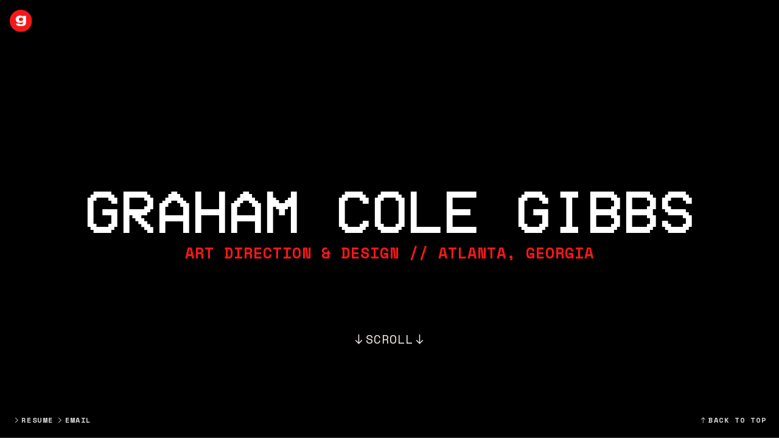

--- FILE ---
content_type: text/html; charset=UTF-8
request_url: https://grahamcgibbs.com/
body_size: 26645
content:
<!DOCTYPE html>
<!-- 

        Running on cargo.site

-->
<html lang="en" data-predefined-style="true" data-css-presets="true" data-css-preset data-typography-preset>
	<head>
<script>
				var __cargo_context__ = 'live';
				var __cargo_js_ver__ = 'c=3521555348';
				var __cargo_maint__ = false;
				
				
			</script>
					<meta http-equiv="X-UA-Compatible" content="IE=edge,chrome=1">
		<meta http-equiv="Content-Type" content="text/html; charset=utf-8">
		<meta name="viewport" content="initial-scale=1.0, maximum-scale=1.0, user-scalable=no">
		
			<meta name="robots" content="index,follow">
		<title>GRAHAM COLE GIBBS | ART DIRECTION &amp; DESIGN // ATLANTA, GEORGIA</title>
		<meta name="description" content="GRAHAM COLE GIBBS | SENIOR ART DIRECTOR // CREATIVE SPECIALIST // ATLANTA, GEORGIA">
				<meta name="twitter:card" content="summary_large_image">
		<meta name="twitter:title" content="GRAHAM COLE GIBBS | ART DIRECTION &amp; DESIGN // ATLANTA, GEORGIA">
		<meta name="twitter:description" content="GRAHAM COLE GIBBS | SENIOR ART DIRECTOR // CREATIVE SPECIALIST // ATLANTA, GEORGIA">
		<meta name="twitter:image" content="https://freight.cargo.site/i/275cb594f14dd788171ad457461db82d93e8023320b1f9273cf3c187943ded54/Screenshot-2024-03-24-at-4.25.32-PM.png">
		<meta property="og:locale" content="en_US">
		<meta property="og:title" content="GRAHAM COLE GIBBS | ART DIRECTION &amp; DESIGN // ATLANTA, GEORGIA">
		<meta property="og:description" content="GRAHAM COLE GIBBS | SENIOR ART DIRECTOR // CREATIVE SPECIALIST // ATLANTA, GEORGIA">
		<meta property="og:url" content="https://grahamcgibbs.com">
		<meta property="og:image" content="https://freight.cargo.site/i/275cb594f14dd788171ad457461db82d93e8023320b1f9273cf3c187943ded54/Screenshot-2024-03-24-at-4.25.32-PM.png">
		<meta property="og:type" content="website">

		<link rel="preconnect" href="https://static.cargo.site" crossorigin>
		<link rel="preconnect" href="https://freight.cargo.site" crossorigin>

		<link rel="preconnect" href="https://fonts.gstatic.com" crossorigin>
				<link rel="preconnect" href="https://type.cargo.site" crossorigin>

		<!--<link rel="preload" href="https://static.cargo.site/assets/social/IconFont-Regular-0.9.3.woff2" as="font" type="font/woff" crossorigin>-->

		<meta name="google" value="notranslate">

		<link href="https://freight.cargo.site/t/original/i/3b286d2439aecbbdc0456ac5ddbc8168bd236b00b80d4378a429a28945ef9b7a/g.ico" rel="shortcut icon">
		<link href="https://grahamcgibbs.com/rss" rel="alternate" type="application/rss+xml" title="GRAHAM COLE GIBBS | ART DIRECTION &amp; DESIGN // ATLANTA, GEORGIA feed">

		<link href="//fonts.googleapis.com/css?family=Space Mono:400,400italic,700,700italic&c=3521555348&" id="" rel="stylesheet" type="text/css" />
<link href="https://grahamcgibbs.com/stylesheet?c=3521555348&1689571129" id="member_stylesheet" rel="stylesheet" type="text/css" />
<style id="">@font-face{font-family:Icons;src:url(https://static.cargo.site/assets/social/IconFont-Regular-0.9.3.woff2);unicode-range:U+E000-E15C,U+F0000,U+FE0E}@font-face{font-family:Icons;src:url(https://static.cargo.site/assets/social/IconFont-Regular-0.9.3.woff2);font-weight:240;unicode-range:U+E000-E15C,U+F0000,U+FE0E}@font-face{font-family:Icons;src:url(https://static.cargo.site/assets/social/IconFont-Regular-0.9.3.woff2);unicode-range:U+E000-E15C,U+F0000,U+FE0E;font-weight:400}@font-face{font-family:Icons;src:url(https://static.cargo.site/assets/social/IconFont-Regular-0.9.3.woff2);unicode-range:U+E000-E15C,U+F0000,U+FE0E;font-weight:600}@font-face{font-family:Icons;src:url(https://static.cargo.site/assets/social/IconFont-Regular-0.9.3.woff2);unicode-range:U+E000-E15C,U+F0000,U+FE0E;font-weight:800}@font-face{font-family:Icons;src:url(https://static.cargo.site/assets/social/IconFont-Regular-0.9.3.woff2);unicode-range:U+E000-E15C,U+F0000,U+FE0E;font-style:italic}@font-face{font-family:Icons;src:url(https://static.cargo.site/assets/social/IconFont-Regular-0.9.3.woff2);unicode-range:U+E000-E15C,U+F0000,U+FE0E;font-weight:200;font-style:italic}@font-face{font-family:Icons;src:url(https://static.cargo.site/assets/social/IconFont-Regular-0.9.3.woff2);unicode-range:U+E000-E15C,U+F0000,U+FE0E;font-weight:400;font-style:italic}@font-face{font-family:Icons;src:url(https://static.cargo.site/assets/social/IconFont-Regular-0.9.3.woff2);unicode-range:U+E000-E15C,U+F0000,U+FE0E;font-weight:600;font-style:italic}@font-face{font-family:Icons;src:url(https://static.cargo.site/assets/social/IconFont-Regular-0.9.3.woff2);unicode-range:U+E000-E15C,U+F0000,U+FE0E;font-weight:800;font-style:italic}body.iconfont-loading,body.iconfont-loading *{color:transparent!important}body{-moz-osx-font-smoothing:grayscale;-webkit-font-smoothing:antialiased;-webkit-text-size-adjust:none}body.no-scroll{overflow:hidden}/*!
 * Content
 */.page{word-wrap:break-word}:focus{outline:0}.pointer-events-none{pointer-events:none}.pointer-events-auto{pointer-events:auto}.pointer-events-none .page_content .audio-player,.pointer-events-none .page_content .shop_product,.pointer-events-none .page_content a,.pointer-events-none .page_content audio,.pointer-events-none .page_content button,.pointer-events-none .page_content details,.pointer-events-none .page_content iframe,.pointer-events-none .page_content img,.pointer-events-none .page_content input,.pointer-events-none .page_content video{pointer-events:auto}.pointer-events-none .page_content *>a,.pointer-events-none .page_content>a{position:relative}s *{text-transform:inherit}#toolset{position:fixed;bottom:10px;right:10px;z-index:8}.mobile #toolset,.template_site_inframe #toolset{display:none}#toolset a{display:block;height:24px;width:24px;margin:0;padding:0;text-decoration:none;background:rgba(0,0,0,.2)}#toolset a:hover{background:rgba(0,0,0,.8)}[data-adminview] #toolset a,[data-adminview] #toolset_admin a{background:rgba(0,0,0,.04);pointer-events:none;cursor:default}#toolset_admin a:active{background:rgba(0,0,0,.7)}#toolset_admin a svg>*{transform:scale(1.1) translate(0,-.5px);transform-origin:50% 50%}#toolset_admin a svg{pointer-events:none;width:100%!important;height:auto!important}#following-container{overflow:auto;-webkit-overflow-scrolling:touch}#following-container iframe{height:100%;width:100%;position:absolute;top:0;left:0;right:0;bottom:0}:root{--following-width:-400px;--following-animation-duration:450ms}@keyframes following-open{0%{transform:translateX(0)}100%{transform:translateX(var(--following-width))}}@keyframes following-open-inverse{0%{transform:translateX(0)}100%{transform:translateX(calc(-1 * var(--following-width)))}}@keyframes following-close{0%{transform:translateX(var(--following-width))}100%{transform:translateX(0)}}@keyframes following-close-inverse{0%{transform:translateX(calc(-1 * var(--following-width)))}100%{transform:translateX(0)}}body.animate-left{animation:following-open var(--following-animation-duration);animation-fill-mode:both;animation-timing-function:cubic-bezier(.24,1,.29,1)}#following-container.animate-left{animation:following-close-inverse var(--following-animation-duration);animation-fill-mode:both;animation-timing-function:cubic-bezier(.24,1,.29,1)}#following-container.animate-left #following-frame{animation:following-close var(--following-animation-duration);animation-fill-mode:both;animation-timing-function:cubic-bezier(.24,1,.29,1)}body.animate-right{animation:following-close var(--following-animation-duration);animation-fill-mode:both;animation-timing-function:cubic-bezier(.24,1,.29,1)}#following-container.animate-right{animation:following-open-inverse var(--following-animation-duration);animation-fill-mode:both;animation-timing-function:cubic-bezier(.24,1,.29,1)}#following-container.animate-right #following-frame{animation:following-open var(--following-animation-duration);animation-fill-mode:both;animation-timing-function:cubic-bezier(.24,1,.29,1)}.slick-slider{position:relative;display:block;-moz-box-sizing:border-box;box-sizing:border-box;-webkit-user-select:none;-moz-user-select:none;-ms-user-select:none;user-select:none;-webkit-touch-callout:none;-khtml-user-select:none;-ms-touch-action:pan-y;touch-action:pan-y;-webkit-tap-highlight-color:transparent}.slick-list{position:relative;display:block;overflow:hidden;margin:0;padding:0}.slick-list:focus{outline:0}.slick-list.dragging{cursor:pointer;cursor:hand}.slick-slider .slick-list,.slick-slider .slick-track{transform:translate3d(0,0,0);will-change:transform}.slick-track{position:relative;top:0;left:0;display:block}.slick-track:after,.slick-track:before{display:table;content:'';width:1px;height:1px;margin-top:-1px;margin-left:-1px}.slick-track:after{clear:both}.slick-loading .slick-track{visibility:hidden}.slick-slide{display:none;float:left;height:100%;min-height:1px}[dir=rtl] .slick-slide{float:right}.content .slick-slide img{display:inline-block}.content .slick-slide img:not(.image-zoom){cursor:pointer}.content .scrub .slick-list,.content .scrub .slick-slide img:not(.image-zoom){cursor:ew-resize}body.slideshow-scrub-dragging *{cursor:ew-resize!important}.content .slick-slide img:not([src]),.content .slick-slide img[src='']{width:100%;height:auto}.slick-slide.slick-loading img{display:none}.slick-slide.dragging img{pointer-events:none}.slick-initialized .slick-slide{display:block}.slick-loading .slick-slide{visibility:hidden}.slick-vertical .slick-slide{display:block;height:auto;border:1px solid transparent}.slick-arrow.slick-hidden{display:none}.slick-arrow{position:absolute;z-index:9;width:0;top:0;height:100%;cursor:pointer;will-change:opacity;-webkit-transition:opacity 333ms cubic-bezier(.4,0,.22,1);transition:opacity 333ms cubic-bezier(.4,0,.22,1)}.slick-arrow.hidden{opacity:0}.slick-arrow svg{position:absolute;width:36px;height:36px;top:0;left:0;right:0;bottom:0;margin:auto;transform:translate(.25px,.25px)}.slick-arrow svg.right-arrow{transform:translate(.25px,.25px) scaleX(-1)}.slick-arrow svg:active{opacity:.75}.slick-arrow svg .arrow-shape{fill:none!important;stroke:#fff;stroke-linecap:square}.slick-arrow svg .arrow-outline{fill:none!important;stroke-width:2.5px;stroke:rgba(0,0,0,.6);stroke-linecap:square}.slick-arrow.slick-next{right:0;text-align:right}.slick-next svg,.wallpaper-navigation .slick-next svg{margin-right:10px}.mobile .slick-next svg{margin-right:10px}.slick-arrow.slick-prev{text-align:left}.slick-prev svg,.wallpaper-navigation .slick-prev svg{margin-left:10px}.mobile .slick-prev svg{margin-left:10px}.loading_animation{display:none;vertical-align:middle;z-index:15;line-height:0;pointer-events:none;border-radius:100%}.loading_animation.hidden{display:none}.loading_animation.pulsing{opacity:0;display:inline-block;animation-delay:.1s;-webkit-animation-delay:.1s;-moz-animation-delay:.1s;animation-duration:12s;animation-iteration-count:infinite;animation:fade-pulse-in .5s ease-in-out;-moz-animation:fade-pulse-in .5s ease-in-out;-webkit-animation:fade-pulse-in .5s ease-in-out;-webkit-animation-fill-mode:forwards;-moz-animation-fill-mode:forwards;animation-fill-mode:forwards}.loading_animation.pulsing.no-delay{animation-delay:0s;-webkit-animation-delay:0s;-moz-animation-delay:0s}.loading_animation div{border-radius:100%}.loading_animation div svg{max-width:100%;height:auto}.loading_animation div,.loading_animation div svg{width:20px;height:20px}.loading_animation.full-width svg{width:100%;height:auto}.loading_animation.full-width.big svg{width:100px;height:100px}.loading_animation div svg>*{fill:#ccc}.loading_animation div{-webkit-animation:spin-loading 12s ease-out;-webkit-animation-iteration-count:infinite;-moz-animation:spin-loading 12s ease-out;-moz-animation-iteration-count:infinite;animation:spin-loading 12s ease-out;animation-iteration-count:infinite}.loading_animation.hidden{display:none}[data-backdrop] .loading_animation{position:absolute;top:15px;left:15px;z-index:99}.loading_animation.position-absolute.middle{top:calc(50% - 10px);left:calc(50% - 10px)}.loading_animation.position-absolute.topleft{top:0;left:0}.loading_animation.position-absolute.middleright{top:calc(50% - 10px);right:1rem}.loading_animation.position-absolute.middleleft{top:calc(50% - 10px);left:1rem}.loading_animation.gray div svg>*{fill:#999}.loading_animation.gray-dark div svg>*{fill:#666}.loading_animation.gray-darker div svg>*{fill:#555}.loading_animation.gray-light div svg>*{fill:#ccc}.loading_animation.white div svg>*{fill:rgba(255,255,255,.85)}.loading_animation.blue div svg>*{fill:#698fff}.loading_animation.inline{display:inline-block;margin-bottom:.5ex}.loading_animation.inline.left{margin-right:.5ex}@-webkit-keyframes fade-pulse-in{0%{opacity:0}50%{opacity:.5}100%{opacity:1}}@-moz-keyframes fade-pulse-in{0%{opacity:0}50%{opacity:.5}100%{opacity:1}}@keyframes fade-pulse-in{0%{opacity:0}50%{opacity:.5}100%{opacity:1}}@-webkit-keyframes pulsate{0%{opacity:1}50%{opacity:0}100%{opacity:1}}@-moz-keyframes pulsate{0%{opacity:1}50%{opacity:0}100%{opacity:1}}@keyframes pulsate{0%{opacity:1}50%{opacity:0}100%{opacity:1}}@-webkit-keyframes spin-loading{0%{transform:rotate(0)}9%{transform:rotate(1050deg)}18%{transform:rotate(-1090deg)}20%{transform:rotate(-1080deg)}23%{transform:rotate(-1080deg)}28%{transform:rotate(-1095deg)}29%{transform:rotate(-1065deg)}34%{transform:rotate(-1080deg)}35%{transform:rotate(-1050deg)}40%{transform:rotate(-1065deg)}41%{transform:rotate(-1035deg)}44%{transform:rotate(-1035deg)}47%{transform:rotate(-2160deg)}50%{transform:rotate(-2160deg)}56%{transform:rotate(45deg)}60%{transform:rotate(45deg)}80%{transform:rotate(6120deg)}100%{transform:rotate(0)}}@keyframes spin-loading{0%{transform:rotate(0)}9%{transform:rotate(1050deg)}18%{transform:rotate(-1090deg)}20%{transform:rotate(-1080deg)}23%{transform:rotate(-1080deg)}28%{transform:rotate(-1095deg)}29%{transform:rotate(-1065deg)}34%{transform:rotate(-1080deg)}35%{transform:rotate(-1050deg)}40%{transform:rotate(-1065deg)}41%{transform:rotate(-1035deg)}44%{transform:rotate(-1035deg)}47%{transform:rotate(-2160deg)}50%{transform:rotate(-2160deg)}56%{transform:rotate(45deg)}60%{transform:rotate(45deg)}80%{transform:rotate(6120deg)}100%{transform:rotate(0)}}[grid-row]{align-items:flex-start;box-sizing:border-box;display:-webkit-box;display:-webkit-flex;display:-ms-flexbox;display:flex;-webkit-flex-wrap:wrap;-ms-flex-wrap:wrap;flex-wrap:wrap}[grid-col]{box-sizing:border-box}[grid-row] [grid-col].empty:after{content:"\0000A0";cursor:text}body.mobile[data-adminview=content-editproject] [grid-row] [grid-col].empty:after{display:none}[grid-col=auto]{-webkit-box-flex:1;-webkit-flex:1;-ms-flex:1;flex:1}[grid-col=x12]{width:100%}[grid-col=x11]{width:50%}[grid-col=x10]{width:33.33%}[grid-col=x9]{width:25%}[grid-col=x8]{width:20%}[grid-col=x7]{width:16.666666667%}[grid-col=x6]{width:14.285714286%}[grid-col=x5]{width:12.5%}[grid-col=x4]{width:11.111111111%}[grid-col=x3]{width:10%}[grid-col=x2]{width:9.090909091%}[grid-col=x1]{width:8.333333333%}[grid-col="1"]{width:8.33333%}[grid-col="2"]{width:16.66667%}[grid-col="3"]{width:25%}[grid-col="4"]{width:33.33333%}[grid-col="5"]{width:41.66667%}[grid-col="6"]{width:50%}[grid-col="7"]{width:58.33333%}[grid-col="8"]{width:66.66667%}[grid-col="9"]{width:75%}[grid-col="10"]{width:83.33333%}[grid-col="11"]{width:91.66667%}[grid-col="12"]{width:100%}body.mobile [grid-responsive] [grid-col]{width:100%;-webkit-box-flex:none;-webkit-flex:none;-ms-flex:none;flex:none}[data-ce-host=true][contenteditable=true] [grid-pad]{pointer-events:none}[data-ce-host=true][contenteditable=true] [grid-pad]>*{pointer-events:auto}[grid-pad="0"]{padding:0}[grid-pad="0.25"]{padding:.125rem}[grid-pad="0.5"]{padding:.25rem}[grid-pad="0.75"]{padding:.375rem}[grid-pad="1"]{padding:.5rem}[grid-pad="1.25"]{padding:.625rem}[grid-pad="1.5"]{padding:.75rem}[grid-pad="1.75"]{padding:.875rem}[grid-pad="2"]{padding:1rem}[grid-pad="2.5"]{padding:1.25rem}[grid-pad="3"]{padding:1.5rem}[grid-pad="3.5"]{padding:1.75rem}[grid-pad="4"]{padding:2rem}[grid-pad="5"]{padding:2.5rem}[grid-pad="6"]{padding:3rem}[grid-pad="7"]{padding:3.5rem}[grid-pad="8"]{padding:4rem}[grid-pad="9"]{padding:4.5rem}[grid-pad="10"]{padding:5rem}[grid-gutter="0"]{margin:0}[grid-gutter="0.5"]{margin:-.25rem}[grid-gutter="1"]{margin:-.5rem}[grid-gutter="1.5"]{margin:-.75rem}[grid-gutter="2"]{margin:-1rem}[grid-gutter="2.5"]{margin:-1.25rem}[grid-gutter="3"]{margin:-1.5rem}[grid-gutter="3.5"]{margin:-1.75rem}[grid-gutter="4"]{margin:-2rem}[grid-gutter="5"]{margin:-2.5rem}[grid-gutter="6"]{margin:-3rem}[grid-gutter="7"]{margin:-3.5rem}[grid-gutter="8"]{margin:-4rem}[grid-gutter="10"]{margin:-5rem}[grid-gutter="12"]{margin:-6rem}[grid-gutter="14"]{margin:-7rem}[grid-gutter="16"]{margin:-8rem}[grid-gutter="18"]{margin:-9rem}[grid-gutter="20"]{margin:-10rem}small{max-width:100%;text-decoration:inherit}img:not([src]),img[src='']{outline:1px solid rgba(177,177,177,.4);outline-offset:-1px;content:url([data-uri])}img.image-zoom{cursor:-webkit-zoom-in;cursor:-moz-zoom-in;cursor:zoom-in}#imprimatur{color:#333;font-size:10px;font-family:-apple-system,BlinkMacSystemFont,"Segoe UI",Roboto,Oxygen,Ubuntu,Cantarell,"Open Sans","Helvetica Neue",sans-serif,"Sans Serif",Icons;/*!System*/position:fixed;opacity:.3;right:-28px;bottom:160px;transform:rotate(270deg);-ms-transform:rotate(270deg);-webkit-transform:rotate(270deg);z-index:8;text-transform:uppercase;color:#999;opacity:.5;padding-bottom:2px;text-decoration:none}.mobile #imprimatur{display:none}bodycopy cargo-link a{font-family:-apple-system,BlinkMacSystemFont,"Segoe UI",Roboto,Oxygen,Ubuntu,Cantarell,"Open Sans","Helvetica Neue",sans-serif,"Sans Serif",Icons;/*!System*/font-size:12px;font-style:normal;font-weight:400;transform:rotate(270deg);text-decoration:none;position:fixed!important;right:-27px;bottom:100px;text-decoration:none;letter-spacing:normal;background:0 0;border:0;border-bottom:0;outline:0}/*! PhotoSwipe Default UI CSS by Dmitry Semenov | photoswipe.com | MIT license */.pswp--has_mouse .pswp__button--arrow--left,.pswp--has_mouse .pswp__button--arrow--right,.pswp__ui{visibility:visible}.pswp--minimal--dark .pswp__top-bar,.pswp__button{background:0 0}.pswp,.pswp__bg,.pswp__container,.pswp__img--placeholder,.pswp__zoom-wrap,.quick-view-navigation{-webkit-backface-visibility:hidden}.pswp__button{cursor:pointer;opacity:1;-webkit-appearance:none;transition:opacity .2s;-webkit-box-shadow:none;box-shadow:none}.pswp__button-close>svg{top:10px;right:10px;margin-left:auto}.pswp--touch .quick-view-navigation{display:none}.pswp__ui{-webkit-font-smoothing:auto;opacity:1;z-index:1550}.quick-view-navigation{will-change:opacity;-webkit-transition:opacity 333ms cubic-bezier(.4,0,.22,1);transition:opacity 333ms cubic-bezier(.4,0,.22,1)}.quick-view-navigation .pswp__group .pswp__button{pointer-events:auto}.pswp__button>svg{position:absolute;width:36px;height:36px}.quick-view-navigation .pswp__group:active svg{opacity:.75}.pswp__button svg .shape-shape{fill:#fff}.pswp__button svg .shape-outline{fill:#000}.pswp__button-prev>svg{top:0;bottom:0;left:10px;margin:auto}.pswp__button-next>svg{top:0;bottom:0;right:10px;margin:auto}.quick-view-navigation .pswp__group .pswp__button-prev{position:absolute;left:0;top:0;width:0;height:100%}.quick-view-navigation .pswp__group .pswp__button-next{position:absolute;right:0;top:0;width:0;height:100%}.quick-view-navigation .close-button,.quick-view-navigation .left-arrow,.quick-view-navigation .right-arrow{transform:translate(.25px,.25px)}.quick-view-navigation .right-arrow{transform:translate(.25px,.25px) scaleX(-1)}.pswp__button svg .shape-outline{fill:transparent!important;stroke:#000;stroke-width:2.5px;stroke-linecap:square}.pswp__button svg .shape-shape{fill:transparent!important;stroke:#fff;stroke-width:1.5px;stroke-linecap:square}.pswp__bg,.pswp__scroll-wrap,.pswp__zoom-wrap{width:100%;position:absolute}.quick-view-navigation .pswp__group .pswp__button-close{margin:0}.pswp__container,.pswp__item,.pswp__zoom-wrap{right:0;bottom:0;top:0;position:absolute;left:0}.pswp__ui--hidden .pswp__button{opacity:.001}.pswp__ui--hidden .pswp__button,.pswp__ui--hidden .pswp__button *{pointer-events:none}.pswp .pswp__ui.pswp__ui--displaynone{display:none}.pswp__element--disabled{display:none!important}/*! PhotoSwipe main CSS by Dmitry Semenov | photoswipe.com | MIT license */.pswp{position:fixed;display:none;height:100%;width:100%;top:0;left:0;right:0;bottom:0;margin:auto;-ms-touch-action:none;touch-action:none;z-index:9999999;-webkit-text-size-adjust:100%;line-height:initial;letter-spacing:initial;outline:0}.pswp img{max-width:none}.pswp--zoom-disabled .pswp__img{cursor:default!important}.pswp--animate_opacity{opacity:.001;will-change:opacity;-webkit-transition:opacity 333ms cubic-bezier(.4,0,.22,1);transition:opacity 333ms cubic-bezier(.4,0,.22,1)}.pswp--open{display:block}.pswp--zoom-allowed .pswp__img{cursor:-webkit-zoom-in;cursor:-moz-zoom-in;cursor:zoom-in}.pswp--zoomed-in .pswp__img{cursor:-webkit-grab;cursor:-moz-grab;cursor:grab}.pswp--dragging .pswp__img{cursor:-webkit-grabbing;cursor:-moz-grabbing;cursor:grabbing}.pswp__bg{left:0;top:0;height:100%;opacity:0;transform:translateZ(0);will-change:opacity}.pswp__scroll-wrap{left:0;top:0;height:100%}.pswp__container,.pswp__zoom-wrap{-ms-touch-action:none;touch-action:none}.pswp__container,.pswp__img{-webkit-user-select:none;-moz-user-select:none;-ms-user-select:none;user-select:none;-webkit-tap-highlight-color:transparent;-webkit-touch-callout:none}.pswp__zoom-wrap{-webkit-transform-origin:left top;-ms-transform-origin:left top;transform-origin:left top;-webkit-transition:-webkit-transform 222ms cubic-bezier(.4,0,.22,1);transition:transform 222ms cubic-bezier(.4,0,.22,1)}.pswp__bg{-webkit-transition:opacity 222ms cubic-bezier(.4,0,.22,1);transition:opacity 222ms cubic-bezier(.4,0,.22,1)}.pswp--animated-in .pswp__bg,.pswp--animated-in .pswp__zoom-wrap{-webkit-transition:none;transition:none}.pswp--hide-overflow .pswp__scroll-wrap,.pswp--hide-overflow.pswp{overflow:hidden}.pswp__img{position:absolute;width:auto;height:auto;top:0;left:0}.pswp__img--placeholder--blank{background:#222}.pswp--ie .pswp__img{width:100%!important;height:auto!important;left:0;top:0}.pswp__ui--idle{opacity:0}.pswp__error-msg{position:absolute;left:0;top:50%;width:100%;text-align:center;font-size:14px;line-height:16px;margin-top:-8px;color:#ccc}.pswp__error-msg a{color:#ccc;text-decoration:underline}.pswp__error-msg{font-family:-apple-system,BlinkMacSystemFont,"Segoe UI",Roboto,Oxygen,Ubuntu,Cantarell,"Open Sans","Helvetica Neue",sans-serif}.quick-view.mouse-down .iframe-item{pointer-events:none!important}.quick-view-caption-positioner{pointer-events:none;width:100%;height:100%}.quick-view-caption-wrapper{margin:auto;position:absolute;bottom:0;left:0;right:0}.quick-view-horizontal-align-left .quick-view-caption-wrapper{margin-left:0}.quick-view-horizontal-align-right .quick-view-caption-wrapper{margin-right:0}[data-quick-view-caption]{transition:.1s opacity ease-in-out;position:absolute;bottom:0;left:0;right:0}.quick-view-horizontal-align-left [data-quick-view-caption]{text-align:left}.quick-view-horizontal-align-right [data-quick-view-caption]{text-align:right}.quick-view-caption{transition:.1s opacity ease-in-out}.quick-view-caption>*{display:inline-block}.quick-view-caption *{pointer-events:auto}.quick-view-caption.hidden{opacity:0}.shop_product .dropdown_wrapper{flex:0 0 100%;position:relative}.shop_product select{appearance:none;-moz-appearance:none;-webkit-appearance:none;outline:0;-webkit-font-smoothing:antialiased;-moz-osx-font-smoothing:grayscale;cursor:pointer;border-radius:0;white-space:nowrap;overflow:hidden!important;text-overflow:ellipsis}.shop_product select.dropdown::-ms-expand{display:none}.shop_product a{cursor:pointer;border-bottom:none;text-decoration:none}.shop_product a.out-of-stock{pointer-events:none}body.audio-player-dragging *{cursor:ew-resize!important}.audio-player{display:inline-flex;flex:1 0 calc(100% - 2px);width:calc(100% - 2px)}.audio-player .button{height:100%;flex:0 0 3.3rem;display:flex}.audio-player .separator{left:3.3rem;height:100%}.audio-player .buffer{width:0%;height:100%;transition:left .3s linear,width .3s linear}.audio-player.seeking .buffer{transition:left 0s,width 0s}.audio-player.seeking{user-select:none;-webkit-user-select:none;cursor:ew-resize}.audio-player.seeking *{user-select:none;-webkit-user-select:none;cursor:ew-resize}.audio-player .bar{overflow:hidden;display:flex;justify-content:space-between;align-content:center;flex-grow:1}.audio-player .progress{width:0%;height:100%;transition:width .3s linear}.audio-player.seeking .progress{transition:width 0s}.audio-player .pause,.audio-player .play{cursor:pointer;height:100%}.audio-player .note-icon{margin:auto 0;order:2;flex:0 1 auto}.audio-player .title{white-space:nowrap;overflow:hidden;text-overflow:ellipsis;pointer-events:none;user-select:none;padding:.5rem 0 .5rem 1rem;margin:auto auto auto 0;flex:0 3 auto;min-width:0;width:100%}.audio-player .total-time{flex:0 1 auto;margin:auto 0}.audio-player .current-time,.audio-player .play-text{flex:0 1 auto;margin:auto 0}.audio-player .stream-anim{user-select:none;margin:auto auto auto 0}.audio-player .stream-anim span{display:inline-block}.audio-player .buffer,.audio-player .current-time,.audio-player .note-svg,.audio-player .play-text,.audio-player .separator,.audio-player .total-time{user-select:none;pointer-events:none}.audio-player .buffer,.audio-player .play-text,.audio-player .progress{position:absolute}.audio-player,.audio-player .bar,.audio-player .button,.audio-player .current-time,.audio-player .note-icon,.audio-player .pause,.audio-player .play,.audio-player .total-time{position:relative}body.mobile .audio-player,body.mobile .audio-player *{-webkit-touch-callout:none}#standalone-admin-frame{border:0;width:400px;position:absolute;right:0;top:0;height:100vh;z-index:99}body[standalone-admin=true] #standalone-admin-frame{transform:translate(0,0)}body[standalone-admin=true] .main_container{width:calc(100% - 400px)}body[standalone-admin=false] #standalone-admin-frame{transform:translate(100%,0)}body[standalone-admin=false] .main_container{width:100%}.toggle_standaloneAdmin{position:fixed;top:0;right:400px;height:40px;width:40px;z-index:999;cursor:pointer;background-color:rgba(0,0,0,.4)}.toggle_standaloneAdmin:active{opacity:.7}body[standalone-admin=false] .toggle_standaloneAdmin{right:0}.toggle_standaloneAdmin *{color:#fff;fill:#fff}.toggle_standaloneAdmin svg{padding:6px;width:100%;height:100%;opacity:.85}body[standalone-admin=false] .toggle_standaloneAdmin #close,body[standalone-admin=true] .toggle_standaloneAdmin #backdropsettings{display:none}.toggle_standaloneAdmin>div{width:100%;height:100%}#admin_toggle_button{position:fixed;top:50%;transform:translate(0,-50%);right:400px;height:36px;width:12px;z-index:999;cursor:pointer;background-color:rgba(0,0,0,.09);padding-left:2px;margin-right:5px}#admin_toggle_button .bar{content:'';background:rgba(0,0,0,.09);position:fixed;width:5px;bottom:0;top:0;z-index:10}#admin_toggle_button:active{background:rgba(0,0,0,.065)}#admin_toggle_button *{color:#fff;fill:#fff}#admin_toggle_button svg{padding:0;width:16px;height:36px;margin-left:1px;opacity:1}#admin_toggle_button svg *{fill:#fff;opacity:1}#admin_toggle_button[data-state=closed] .toggle_admin_close{display:none}#admin_toggle_button[data-state=closed],#admin_toggle_button[data-state=closed] .toggle_admin_open{width:20px;cursor:pointer;margin:0}#admin_toggle_button[data-state=closed] svg{margin-left:2px}#admin_toggle_button[data-state=open] .toggle_admin_open{display:none}select,select *{text-rendering:auto!important}b b{font-weight:inherit}*{-webkit-box-sizing:border-box;-moz-box-sizing:border-box;box-sizing:border-box}customhtml>*{position:relative;z-index:10}body,html{min-height:100vh;margin:0;padding:0}html{touch-action:manipulation;position:relative;background-color:#fff}.main_container{min-height:100vh;width:100%;overflow:hidden}.container{display:-webkit-box;display:-webkit-flex;display:-moz-box;display:-ms-flexbox;display:flex;-webkit-flex-wrap:wrap;-moz-flex-wrap:wrap;-ms-flex-wrap:wrap;flex-wrap:wrap;max-width:100%;width:100%;overflow:visible}.container{align-items:flex-start;-webkit-align-items:flex-start}.page{z-index:2}.page ul li>text-limit{display:block}.content,.content_container,.pinned{-webkit-flex:1 0 auto;-moz-flex:1 0 auto;-ms-flex:1 0 auto;flex:1 0 auto;max-width:100%}.content_container{width:100%}.content_container.full_height{min-height:100vh}.page_background{position:absolute;top:0;left:0;width:100%;height:100%}.page_container{position:relative;overflow:visible;width:100%}.backdrop{position:absolute;top:0;z-index:1;width:100%;height:100%;max-height:100vh}.backdrop>div{position:absolute;top:0;left:0;width:100%;height:100%;-webkit-backface-visibility:hidden;backface-visibility:hidden;transform:translate3d(0,0,0);contain:strict}[data-backdrop].backdrop>div[data-overflowing]{max-height:100vh;position:absolute;top:0;left:0}body.mobile [split-responsive]{display:flex;flex-direction:column}body.mobile [split-responsive] .container{width:100%;order:2}body.mobile [split-responsive] .backdrop{position:relative;height:50vh;width:100%;order:1}body.mobile [split-responsive] [data-auxiliary].backdrop{position:absolute;height:50vh;width:100%;order:1}.page{position:relative;z-index:2}img[data-align=left]{float:left}img[data-align=right]{float:right}[data-rotation]{transform-origin:center center}.content .page_content:not([contenteditable=true]) [data-draggable]{pointer-events:auto!important;backface-visibility:hidden}.preserve-3d{-moz-transform-style:preserve-3d;transform-style:preserve-3d}.content .page_content:not([contenteditable=true]) [data-draggable] iframe{pointer-events:none!important}.dragging-active iframe{pointer-events:none!important}.content .page_content:not([contenteditable=true]) [data-draggable]:active{opacity:1}.content .scroll-transition-fade{transition:transform 1s ease-in-out,opacity .8s ease-in-out}.content .scroll-transition-fade.below-viewport{opacity:0;transform:translateY(40px)}.mobile.full_width .page_container:not([split-layout]) .container_width{width:100%}[data-view=pinned_bottom] .bottom_pin_invisibility{visibility:hidden}.pinned{position:relative;width:100%}.pinned .page_container.accommodate:not(.fixed):not(.overlay){z-index:2}.pinned .page_container.overlay{position:absolute;z-index:4}.pinned .page_container.overlay.fixed{position:fixed}.pinned .page_container.overlay.fixed .page{max-height:100vh;-webkit-overflow-scrolling:touch}.pinned .page_container.overlay.fixed .page.allow-scroll{overflow-y:auto;overflow-x:hidden}.pinned .page_container.overlay.fixed .page.allow-scroll{align-items:flex-start;-webkit-align-items:flex-start}.pinned .page_container .page.allow-scroll::-webkit-scrollbar{width:0;background:0 0;display:none}.pinned.pinned_top .page_container.overlay{left:0;top:0}.pinned.pinned_bottom .page_container.overlay{left:0;bottom:0}div[data-container=set]:empty{margin-top:1px}.thumbnails{position:relative;z-index:1}[thumbnails=grid]{align-items:baseline}[thumbnails=justify] .thumbnail{box-sizing:content-box}[thumbnails][data-padding-zero] .thumbnail{margin-bottom:-1px}[thumbnails=montessori] .thumbnail{pointer-events:auto;position:absolute}[thumbnails] .thumbnail>a{display:block;text-decoration:none}[thumbnails=montessori]{height:0}[thumbnails][data-resizing],[thumbnails][data-resizing] *{cursor:nwse-resize}[thumbnails] .thumbnail .resize-handle{cursor:nwse-resize;width:26px;height:26px;padding:5px;position:absolute;opacity:.75;right:-1px;bottom:-1px;z-index:100}[thumbnails][data-resizing] .resize-handle{display:none}[thumbnails] .thumbnail .resize-handle svg{position:absolute;top:0;left:0}[thumbnails] .thumbnail .resize-handle:hover{opacity:1}[data-can-move].thumbnail .resize-handle svg .resize_path_outline{fill:#fff}[data-can-move].thumbnail .resize-handle svg .resize_path{fill:#000}[thumbnails=montessori] .thumbnail_sizer{height:0;width:100%;position:relative;padding-bottom:100%;pointer-events:none}[thumbnails] .thumbnail img{display:block;min-height:3px;margin-bottom:0}[thumbnails] .thumbnail img:not([src]),img[src=""]{margin:0!important;width:100%;min-height:3px;height:100%!important;position:absolute}[aspect-ratio="1x1"].thumb_image{height:0;padding-bottom:100%;overflow:hidden}[aspect-ratio="4x3"].thumb_image{height:0;padding-bottom:75%;overflow:hidden}[aspect-ratio="16x9"].thumb_image{height:0;padding-bottom:56.25%;overflow:hidden}[thumbnails] .thumb_image{width:100%;position:relative}[thumbnails][thumbnail-vertical-align=top]{align-items:flex-start}[thumbnails][thumbnail-vertical-align=middle]{align-items:center}[thumbnails][thumbnail-vertical-align=bottom]{align-items:baseline}[thumbnails][thumbnail-horizontal-align=left]{justify-content:flex-start}[thumbnails][thumbnail-horizontal-align=middle]{justify-content:center}[thumbnails][thumbnail-horizontal-align=right]{justify-content:flex-end}.thumb_image.default_image>svg{position:absolute;top:0;left:0;bottom:0;right:0;width:100%;height:100%}.thumb_image.default_image{outline:1px solid #ccc;outline-offset:-1px;position:relative}.mobile.full_width [data-view=Thumbnail] .thumbnails_width{width:100%}.content [data-draggable] a:active,.content [data-draggable] img:active{opacity:initial}.content .draggable-dragging{opacity:initial}[data-draggable].draggable_visible{visibility:visible}[data-draggable].draggable_hidden{visibility:hidden}.gallery_card [data-draggable],.marquee [data-draggable]{visibility:inherit}[data-draggable]{visibility:visible;background-color:rgba(0,0,0,.003)}#site_menu_panel_container .image-gallery:not(.initialized){height:0;padding-bottom:100%;min-height:initial}.image-gallery:not(.initialized){min-height:100vh;visibility:hidden;width:100%}.image-gallery .gallery_card img{display:block;width:100%;height:auto}.image-gallery .gallery_card{transform-origin:center}.image-gallery .gallery_card.dragging{opacity:.1;transform:initial!important}.image-gallery:not([image-gallery=slideshow]) .gallery_card iframe:only-child,.image-gallery:not([image-gallery=slideshow]) .gallery_card video:only-child{width:100%;height:100%;top:0;left:0;position:absolute}.image-gallery[image-gallery=slideshow] .gallery_card video[muted][autoplay]:not([controls]),.image-gallery[image-gallery=slideshow] .gallery_card video[muted][data-autoplay]:not([controls]){pointer-events:none}.image-gallery [image-gallery-pad="0"] video:only-child{object-fit:cover;height:calc(100% + 1px)}div.image-gallery>a,div.image-gallery>iframe,div.image-gallery>img,div.image-gallery>video{display:none}[image-gallery-row]{align-items:flex-start;box-sizing:border-box;display:-webkit-box;display:-webkit-flex;display:-ms-flexbox;display:flex;-webkit-flex-wrap:wrap;-ms-flex-wrap:wrap;flex-wrap:wrap}.image-gallery .gallery_card_image{width:100%;position:relative}[data-predefined-style=true] .image-gallery a.gallery_card{display:block;border:none}[image-gallery-col]{box-sizing:border-box}[image-gallery-col=x12]{width:100%}[image-gallery-col=x11]{width:50%}[image-gallery-col=x10]{width:33.33%}[image-gallery-col=x9]{width:25%}[image-gallery-col=x8]{width:20%}[image-gallery-col=x7]{width:16.666666667%}[image-gallery-col=x6]{width:14.285714286%}[image-gallery-col=x5]{width:12.5%}[image-gallery-col=x4]{width:11.111111111%}[image-gallery-col=x3]{width:10%}[image-gallery-col=x2]{width:9.090909091%}[image-gallery-col=x1]{width:8.333333333%}.content .page_content [image-gallery-pad].image-gallery{pointer-events:none}.content .page_content [image-gallery-pad].image-gallery .gallery_card_image>*,.content .page_content [image-gallery-pad].image-gallery .gallery_image_caption{pointer-events:auto}.content .page_content [image-gallery-pad="0"]{padding:0}.content .page_content [image-gallery-pad="0.25"]{padding:.125rem}.content .page_content [image-gallery-pad="0.5"]{padding:.25rem}.content .page_content [image-gallery-pad="0.75"]{padding:.375rem}.content .page_content [image-gallery-pad="1"]{padding:.5rem}.content .page_content [image-gallery-pad="1.25"]{padding:.625rem}.content .page_content [image-gallery-pad="1.5"]{padding:.75rem}.content .page_content [image-gallery-pad="1.75"]{padding:.875rem}.content .page_content [image-gallery-pad="2"]{padding:1rem}.content .page_content [image-gallery-pad="2.5"]{padding:1.25rem}.content .page_content [image-gallery-pad="3"]{padding:1.5rem}.content .page_content [image-gallery-pad="3.5"]{padding:1.75rem}.content .page_content [image-gallery-pad="4"]{padding:2rem}.content .page_content [image-gallery-pad="5"]{padding:2.5rem}.content .page_content [image-gallery-pad="6"]{padding:3rem}.content .page_content [image-gallery-pad="7"]{padding:3.5rem}.content .page_content [image-gallery-pad="8"]{padding:4rem}.content .page_content [image-gallery-pad="9"]{padding:4.5rem}.content .page_content [image-gallery-pad="10"]{padding:5rem}.content .page_content [image-gallery-gutter="0"]{margin:0}.content .page_content [image-gallery-gutter="0.5"]{margin:-.25rem}.content .page_content [image-gallery-gutter="1"]{margin:-.5rem}.content .page_content [image-gallery-gutter="1.5"]{margin:-.75rem}.content .page_content [image-gallery-gutter="2"]{margin:-1rem}.content .page_content [image-gallery-gutter="2.5"]{margin:-1.25rem}.content .page_content [image-gallery-gutter="3"]{margin:-1.5rem}.content .page_content [image-gallery-gutter="3.5"]{margin:-1.75rem}.content .page_content [image-gallery-gutter="4"]{margin:-2rem}.content .page_content [image-gallery-gutter="5"]{margin:-2.5rem}.content .page_content [image-gallery-gutter="6"]{margin:-3rem}.content .page_content [image-gallery-gutter="7"]{margin:-3.5rem}.content .page_content [image-gallery-gutter="8"]{margin:-4rem}.content .page_content [image-gallery-gutter="10"]{margin:-5rem}.content .page_content [image-gallery-gutter="12"]{margin:-6rem}.content .page_content [image-gallery-gutter="14"]{margin:-7rem}.content .page_content [image-gallery-gutter="16"]{margin:-8rem}.content .page_content [image-gallery-gutter="18"]{margin:-9rem}.content .page_content [image-gallery-gutter="20"]{margin:-10rem}[image-gallery=slideshow]:not(.initialized)>*{min-height:1px;opacity:0;min-width:100%}[image-gallery=slideshow][data-constrained-by=height] [image-gallery-vertical-align].slick-track{align-items:flex-start}[image-gallery=slideshow] img.image-zoom:active{opacity:initial}[image-gallery=slideshow].slick-initialized .gallery_card{pointer-events:none}[image-gallery=slideshow].slick-initialized .gallery_card.slick-current{pointer-events:auto}[image-gallery=slideshow] .gallery_card:not(.has_caption){line-height:0}.content .page_content [image-gallery=slideshow].image-gallery>*{pointer-events:auto}.content [image-gallery=slideshow].image-gallery.slick-initialized .gallery_card{overflow:hidden;margin:0;display:flex;flex-flow:row wrap;flex-shrink:0}.content [image-gallery=slideshow].image-gallery.slick-initialized .gallery_card.slick-current{overflow:visible}[image-gallery=slideshow] .gallery_image_caption{opacity:1;transition:opacity .3s;-webkit-transition:opacity .3s;width:100%;margin-left:auto;margin-right:auto;clear:both}[image-gallery-horizontal-align=left] .gallery_image_caption{text-align:left}[image-gallery-horizontal-align=middle] .gallery_image_caption{text-align:center}[image-gallery-horizontal-align=right] .gallery_image_caption{text-align:right}[image-gallery=slideshow][data-slideshow-in-transition] .gallery_image_caption{opacity:0;transition:opacity .3s;-webkit-transition:opacity .3s}[image-gallery=slideshow] .gallery_card_image{width:initial;margin:0;display:inline-block}[image-gallery=slideshow] .gallery_card img{margin:0;display:block}[image-gallery=slideshow][data-exploded]{align-items:flex-start;box-sizing:border-box;display:-webkit-box;display:-webkit-flex;display:-ms-flexbox;display:flex;-webkit-flex-wrap:wrap;-ms-flex-wrap:wrap;flex-wrap:wrap;justify-content:flex-start;align-content:flex-start}[image-gallery=slideshow][data-exploded] .gallery_card{padding:1rem;width:16.666%}[image-gallery=slideshow][data-exploded] .gallery_card_image{height:0;display:block;width:100%}[image-gallery=grid]{align-items:baseline}[image-gallery=grid] .gallery_card.has_caption .gallery_card_image{display:block}[image-gallery=grid] [image-gallery-pad="0"].gallery_card{margin-bottom:-1px}[image-gallery=grid] .gallery_card img{margin:0}[image-gallery=columns] .gallery_card img{margin:0}[image-gallery=justify]{align-items:flex-start}[image-gallery=justify] .gallery_card img{margin:0}[image-gallery=montessori][image-gallery-row]{display:block}[image-gallery=montessori] a.gallery_card,[image-gallery=montessori] div.gallery_card{position:absolute;pointer-events:auto}[image-gallery=montessori][data-can-move] .gallery_card,[image-gallery=montessori][data-can-move] .gallery_card .gallery_card_image,[image-gallery=montessori][data-can-move] .gallery_card .gallery_card_image>*{cursor:move}[image-gallery=montessori]{position:relative;height:0}[image-gallery=freeform] .gallery_card{position:relative}[image-gallery=freeform] [image-gallery-pad="0"].gallery_card{margin-bottom:-1px}[image-gallery-vertical-align]{display:flex;flex-flow:row wrap}[image-gallery-vertical-align].slick-track{display:flex;flex-flow:row nowrap}.image-gallery .slick-list{margin-bottom:-.3px}[image-gallery-vertical-align=top]{align-content:flex-start;align-items:flex-start}[image-gallery-vertical-align=middle]{align-items:center;align-content:center}[image-gallery-vertical-align=bottom]{align-content:flex-end;align-items:flex-end}[image-gallery-horizontal-align=left]{justify-content:flex-start}[image-gallery-horizontal-align=middle]{justify-content:center}[image-gallery-horizontal-align=right]{justify-content:flex-end}.image-gallery[data-resizing],.image-gallery[data-resizing] *{cursor:nwse-resize!important}.image-gallery .gallery_card .resize-handle,.image-gallery .gallery_card .resize-handle *{cursor:nwse-resize!important}.image-gallery .gallery_card .resize-handle{width:26px;height:26px;padding:5px;position:absolute;opacity:.75;right:-1px;bottom:-1px;z-index:10}.image-gallery[data-resizing] .resize-handle{display:none}.image-gallery .gallery_card .resize-handle svg{cursor:nwse-resize!important;position:absolute;top:0;left:0}.image-gallery .gallery_card .resize-handle:hover{opacity:1}[data-can-move].gallery_card .resize-handle svg .resize_path_outline{fill:#fff}[data-can-move].gallery_card .resize-handle svg .resize_path{fill:#000}[image-gallery=montessori] .thumbnail_sizer{height:0;width:100%;position:relative;padding-bottom:100%;pointer-events:none}#site_menu_button{display:block;text-decoration:none;pointer-events:auto;z-index:9;vertical-align:top;cursor:pointer;box-sizing:content-box;font-family:Icons}#site_menu_button.custom_icon{padding:0;line-height:0}#site_menu_button.custom_icon img{width:100%;height:auto}#site_menu_wrapper.disabled #site_menu_button{display:none}#site_menu_wrapper.mobile_only #site_menu_button{display:none}body.mobile #site_menu_wrapper.mobile_only:not(.disabled) #site_menu_button:not(.active){display:block}#site_menu_panel_container[data-type=cargo_menu] #site_menu_panel{display:block;position:fixed;top:0;right:0;bottom:0;left:0;z-index:10;cursor:default}.site_menu{pointer-events:auto;position:absolute;z-index:11;top:0;bottom:0;line-height:0;max-width:400px;min-width:300px;font-size:20px;text-align:left;background:rgba(20,20,20,.95);padding:20px 30px 90px 30px;overflow-y:auto;overflow-x:hidden;display:-webkit-box;display:-webkit-flex;display:-ms-flexbox;display:flex;-webkit-box-orient:vertical;-webkit-box-direction:normal;-webkit-flex-direction:column;-ms-flex-direction:column;flex-direction:column;-webkit-box-pack:start;-webkit-justify-content:flex-start;-ms-flex-pack:start;justify-content:flex-start}body.mobile #site_menu_wrapper .site_menu{-webkit-overflow-scrolling:touch;min-width:auto;max-width:100%;width:100%;padding:20px}#site_menu_wrapper[data-sitemenu-position=bottom-left] #site_menu,#site_menu_wrapper[data-sitemenu-position=top-left] #site_menu{left:0}#site_menu_wrapper[data-sitemenu-position=bottom-right] #site_menu,#site_menu_wrapper[data-sitemenu-position=top-right] #site_menu{right:0}#site_menu_wrapper[data-type=page] .site_menu{right:0;left:0;width:100%;padding:0;margin:0;background:0 0}.site_menu_wrapper.open .site_menu{display:block}.site_menu div{display:block}.site_menu a{text-decoration:none;display:inline-block;color:rgba(255,255,255,.75);max-width:100%;overflow:hidden;white-space:nowrap;text-overflow:ellipsis;line-height:1.4}.site_menu div a.active{color:rgba(255,255,255,.4)}.site_menu div.set-link>a{font-weight:700}.site_menu div.hidden{display:none}.site_menu .close{display:block;position:absolute;top:0;right:10px;font-size:60px;line-height:50px;font-weight:200;color:rgba(255,255,255,.4);cursor:pointer;user-select:none}#site_menu_panel_container .page_container{position:relative;overflow:hidden;background:0 0;z-index:2}#site_menu_panel_container .site_menu_page_wrapper{position:fixed;top:0;left:0;overflow-y:auto;-webkit-overflow-scrolling:touch;height:100%;width:100%;z-index:100}#site_menu_panel_container .site_menu_page_wrapper .backdrop{pointer-events:none}#site_menu_panel_container #site_menu_page_overlay{position:fixed;top:0;right:0;bottom:0;left:0;cursor:default;z-index:1}#shop_button{display:block;text-decoration:none;pointer-events:auto;z-index:9;vertical-align:top;cursor:pointer;box-sizing:content-box;font-family:Icons}#shop_button.custom_icon{padding:0;line-height:0}#shop_button.custom_icon img{width:100%;height:auto}#shop_button.disabled{display:none}.loading[data-loading]{display:none;position:fixed;bottom:8px;left:8px;z-index:100}.new_site_button_wrapper{font-size:1.8rem;font-weight:400;color:rgba(0,0,0,.85);font-family:-apple-system,BlinkMacSystemFont,'Segoe UI',Roboto,Oxygen,Ubuntu,Cantarell,'Open Sans','Helvetica Neue',sans-serif,'Sans Serif',Icons;font-style:normal;line-height:1.4;color:#fff;position:fixed;bottom:0;right:0;z-index:999}body.template_site #toolset{display:none!important}body.mobile .new_site_button{display:none}.new_site_button{display:flex;height:44px;cursor:pointer}.new_site_button .plus{width:44px;height:100%}.new_site_button .plus svg{width:100%;height:100%}.new_site_button .plus svg line{stroke:#000;stroke-width:2px}.new_site_button .plus:after,.new_site_button .plus:before{content:'';width:30px;height:2px}.new_site_button .text{background:#0fce83;display:none;padding:7.5px 15px 7.5px 15px;height:100%;font-size:20px;color:#222}.new_site_button:active{opacity:.8}.new_site_button.show_full .text{display:block}.new_site_button.show_full .plus{display:none}html:not(.admin-wrapper) .template_site #confirm_modal [data-progress] .progress-indicator:after{content:'Generating Site...';padding:7.5px 15px;right:-200px;color:#000}bodycopy svg.marker-overlay,bodycopy svg.marker-overlay *{transform-origin:0 0;-webkit-transform-origin:0 0;box-sizing:initial}bodycopy svg#svgroot{box-sizing:initial}bodycopy svg.marker-overlay{padding:inherit;position:absolute;left:0;top:0;width:100%;height:100%;min-height:1px;overflow:visible;pointer-events:none;z-index:999}bodycopy svg.marker-overlay *{pointer-events:initial}bodycopy svg.marker-overlay text{letter-spacing:initial}bodycopy svg.marker-overlay a{cursor:pointer}.marquee:not(.torn-down){overflow:hidden;width:100%;position:relative;padding-bottom:.25em;padding-top:.25em;margin-bottom:-.25em;margin-top:-.25em;contain:layout}.marquee .marquee_contents{will-change:transform;display:flex;flex-direction:column}.marquee[behavior][direction].torn-down{white-space:normal}.marquee[behavior=bounce] .marquee_contents{display:block;float:left;clear:both}.marquee[behavior=bounce] .marquee_inner{display:block}.marquee[behavior=bounce][direction=vertical] .marquee_contents{width:100%}.marquee[behavior=bounce][direction=diagonal] .marquee_inner:last-child,.marquee[behavior=bounce][direction=vertical] .marquee_inner:last-child{position:relative;visibility:hidden}.marquee[behavior=bounce][direction=horizontal],.marquee[behavior=scroll][direction=horizontal]{white-space:pre}.marquee[behavior=scroll][direction=horizontal] .marquee_contents{display:inline-flex;white-space:nowrap;min-width:100%}.marquee[behavior=scroll][direction=horizontal] .marquee_inner{min-width:100%}.marquee[behavior=scroll] .marquee_inner:first-child{will-change:transform;position:absolute;width:100%;top:0;left:0}.cycle{display:none}</style>
<script type="text/json" data-set="defaults" >{"current_offset":0,"current_page":1,"cargo_url":"gcg","is_domain":true,"is_mobile":false,"is_tablet":false,"is_phone":false,"homepage_id":0,"tags":null,"api_path":"https:\/\/grahamcgibbs.com\/_api","is_editor":false,"is_template":false}</script>
<script type="text/json" data-set="DisplayOptions" >{"user_id":1897908,"pagination_count":24,"title_in_project":true,"disable_project_scroll":false,"learning_cargo_seen":true,"resource_url":null,"use_sets":null,"sets_are_clickable":null,"set_links_position":null,"sticky_pages":null,"total_projects":0,"slideshow_responsive":false,"slideshow_thumbnails_header":true,"layout_options":{"content_position":"left_cover","content_width":"100","content_margin":"5","main_margin":"3.5","text_alignment":"text_left","vertical_position":"vertical_top","bgcolor":"#000","WebFontConfig":{"cargo":{"families":{"Neue Haas Grotesk":{"variants":["n4","i4","n5","i5","n7","i7"]},"VCR OSD Mono":{"variants":["n4"]}}},"google":{"families":{"Space Mono":{"variants":["400","400italic","700","700italic"]}}},"system":{"families":{"-apple-system":{"variants":["n4"]}}}},"links_orientation":"links_horizontal","viewport_size":"phone","mobile_zoom":"20","mobile_view":"desktop","mobile_padding":"-3","mobile_formatting":false,"width_unit":"rem","text_width":"66","is_feed":true,"limit_vertical_images":false,"image_zoom":true,"mobile_images_full_width":false,"responsive_columns":"1","responsive_thumbnails_padding":"0.7","enable_sitemenu":false,"sitemenu_mobileonly":false,"menu_position":"top-left","sitemenu_option":"cargo_menu","responsive_row_height":"75","advanced_padding_enabled":false,"main_margin_top":"3.5","main_margin_right":"3.5","main_margin_bottom":"3.5","main_margin_left":"3.5","mobile_pages_full_width":true,"scroll_transition":false,"image_full_zoom":false,"quick_view_height":"100","quick_view_width":"100","quick_view_alignment":"quick_view_center_center","advanced_quick_view_padding_enabled":false,"quick_view_padding":"2.5","quick_view_padding_top":"2.5","quick_view_padding_bottom":"2.5","quick_view_padding_left":"2.5","quick_view_padding_right":"2.5","quick_content_alignment":"quick_content_center_center","close_quick_view_on_scroll":true,"show_quick_view_ui":true,"quick_view_bgcolor":"rgba(0, 0, 0, 0.8)","quick_view_caption":false},"element_sort":{"no-group":[{"name":"Navigation","isActive":true},{"name":"Header Text","isActive":true},{"name":"Content","isActive":true},{"name":"Header Image","isActive":false}]},"site_menu_options":{"display_type":"cargo_menu","enable":false,"mobile_only":true,"position":"top-right","single_page_id":"32669003","icon":"\ue131","show_homepage":false,"single_page_url":"Menu","custom_icon":false},"ecommerce_options":{"enable_ecommerce_button":false,"shop_button_position":"top-right","shop_icon":"\ue137","custom_icon":false,"shop_icon_text":"Cart &lt;(#)&gt;","icon":"","enable_geofencing":false,"enabled_countries":["AF","AX","AL","DZ","AS","AD","AO","AI","AQ","AG","AR","AM","AW","AU","AT","AZ","BS","BH","BD","BB","BY","BE","BZ","BJ","BM","BT","BO","BQ","BA","BW","BV","BR","IO","BN","BG","BF","BI","KH","CM","CA","CV","KY","CF","TD","CL","CN","CX","CC","CO","KM","CG","CD","CK","CR","CI","HR","CU","CW","CY","CZ","DK","DJ","DM","DO","EC","EG","SV","GQ","ER","EE","ET","FK","FO","FJ","FI","FR","GF","PF","TF","GA","GM","GE","DE","GH","GI","GR","GL","GD","GP","GU","GT","GG","GN","GW","GY","HT","HM","VA","HN","HK","HU","IS","IN","ID","IR","IQ","IE","IM","IL","IT","JM","JP","JE","JO","KZ","KE","KI","KP","KR","KW","KG","LA","LV","LB","LS","LR","LY","LI","LT","LU","MO","MK","MG","MW","MY","MV","ML","MT","MH","MQ","MR","MU","YT","MX","FM","MD","MC","MN","ME","MS","MA","MZ","MM","NA","NR","NP","NL","NC","NZ","NI","NE","NG","NU","NF","MP","NO","OM","PK","PW","PS","PA","PG","PY","PE","PH","PN","PL","PT","PR","QA","RE","RO","RU","RW","BL","SH","KN","LC","MF","PM","VC","WS","SM","ST","SA","SN","RS","SC","SL","SG","SX","SK","SI","SB","SO","ZA","GS","SS","ES","LK","SD","SR","SJ","SZ","SE","CH","SY","TW","TJ","TZ","TH","TL","TG","TK","TO","TT","TN","TR","TM","TC","TV","UG","UA","AE","GB","US","UM","UY","UZ","VU","VE","VN","VG","VI","WF","EH","YE","ZM","ZW"]}}</script>
<script type="text/json" data-set="Site" >{"id":"1897908","direct_link":"https:\/\/grahamcgibbs.com","display_url":"grahamcgibbs.com","site_url":"gcg","account_shop_id":null,"has_ecommerce":false,"has_shop":false,"ecommerce_key_public":null,"cargo_spark_button":false,"following_url":null,"website_title":"GRAHAM COLE GIBBS | ART DIRECTION & DESIGN \/\/ ATLANTA, GEORGIA","meta_tags":"","meta_description":"","meta_head":"<meta name=\"google\" value=\"notranslate\">","homepage_id":false,"css_url":"https:\/\/grahamcgibbs.com\/stylesheet","rss_url":"https:\/\/grahamcgibbs.com\/rss","js_url":"\/_jsapps\/design\/design.js","favicon_url":"https:\/\/freight.cargo.site\/t\/original\/i\/3b286d2439aecbbdc0456ac5ddbc8168bd236b00b80d4378a429a28945ef9b7a\/g.ico","home_url":"https:\/\/cargo.site","auth_url":"https:\/\/cargo.site","profile_url":null,"profile_width":0,"profile_height":0,"social_image_url":"https:\/\/freight.cargo.site\/i\/275cb594f14dd788171ad457461db82d93e8023320b1f9273cf3c187943ded54\/Screenshot-2024-03-24-at-4.25.32-PM.png","social_width":720,"social_height":391,"social_description":"GRAHAM COLE GIBBS | SENIOR ART DIRECTOR \/\/ CREATIVE SPECIALIST \/\/ ATLANTA, GEORGIA","social_has_image":true,"social_has_description":true,"site_menu_icon":"https:\/\/freight.cargo.site\/i\/a9b1ca8140be74d5ae191b508aeceaa5891553a0c340e4337471c6185847926d\/g.png","site_menu_has_image":true,"custom_html":"<customhtml><link href=\"https:\/\/fonts.googleapis.com\/css?family=Space Mono\" rel=\"stylesheet\">\n<!-- Google tag (gtag.js) -->\n<script async=\"\" src=\"https:\/\/www.googletagmanager.com\/gtag\/js?id=G-YTTJZQE3L5\"><\/script>\n<script>\n  window.dataLayer = window.dataLayer || [];\n  function gtag(){dataLayer.push(arguments);}\n  gtag('js', new Date());\n\n  gtag('config', 'G-YTTJZQE3L5');\n<\/script>\n<meta name=\"viewport\" content=\"width=device-width, initial-scale=1.0\"><\/customhtml>","filter":null,"is_editor":false,"use_hi_res":false,"hiq":null,"progenitor_site":"hypernorth","files":[],"resource_url":"grahamcgibbs.com\/_api\/v0\/site\/1897908"}</script>
<script type="text/json" data-set="ScaffoldingData" >{"id":0,"title":"GRAHAM COLE GIBBS | ART DIRECTION & DESIGN \/\/ ATLANTA, GEORGIA","project_url":0,"set_id":0,"is_homepage":false,"pin":false,"is_set":true,"in_nav":false,"stack":false,"sort":0,"index":0,"page_count":11,"pin_position":null,"thumbnail_options":null,"pages":[{"id":32669003,"site_id":1897908,"project_url":"HEADER","direct_link":"https:\/\/grahamcgibbs.com\/HEADER","type":"page","title":"HEADER","title_no_html":"HEADER","tags":"","display":false,"pin":true,"pin_options":{"position":"top","overlay":true,"fixed":true,"accommodate":false},"in_nav":false,"is_homepage":false,"backdrop_enabled":false,"is_set":false,"stack":false,"excerpt":"","content":"<a href=\"#\" rel=\"home_page\" class=\"responsive image-link\"><img width=\"150\" height=\"150\" width_o=\"150\" height_o=\"150\" data-src=\"https:\/\/freight.cargo.site\/t\/original\/i\/c3117624ef19ba2b4474ca6859ce9bcbb4ff99fd4530c12b07222b65bad211bd\/g.svg\" data-mid=\"182764604\" border=\"0\" data-scale=\"3\"\/><\/a>","content_no_html":"{image 1 scale=\"3\"}","content_partial_html":"<a href=\"#\" rel=\"home_page\" class=\"responsive image-link\"><img width=\"150\" height=\"150\" width_o=\"150\" height_o=\"150\" data-src=\"https:\/\/freight.cargo.site\/t\/original\/i\/c3117624ef19ba2b4474ca6859ce9bcbb4ff99fd4530c12b07222b65bad211bd\/g.svg\" data-mid=\"182764604\" border=\"0\" data-scale=\"3\"\/><\/a>","thumb":"182764604","thumb_meta":{"thumbnail_crop":{"percentWidth":"100","marginLeft":0,"marginTop":0,"imageModel":{"id":182764604,"project_id":32669003,"image_ref":"{image 1}","name":"g.svg","hash":"c3117624ef19ba2b4474ca6859ce9bcbb4ff99fd4530c12b07222b65bad211bd","width":150,"height":150,"sort":0,"exclude_from_backdrop":false,"date_added":"1687318073"},"stored":{"ratio":100,"crop_ratio":"1x1"},"cropManuallySet":true}},"thumb_is_visible":false,"sort":0,"index":0,"set_id":0,"page_options":{"using_local_css":true,"local_css":"[local-style=\"32669003\"] .container_width {\n}\n\n[local-style=\"32669003\"] body {\n}\n\n[local-style=\"32669003\"] .backdrop {\n\twidth: 100% \/*!background_cover*\/;\n}\n\n[local-style=\"32669003\"] .page {\n\tmin-height: 100vh \/*!page_height_100vh*\/;\n}\n\n[local-style=\"32669003\"] .page_background {\n\tbackground-color: initial \/*!page_container_bgcolor*\/;\n}\n\n[local-style=\"32669003\"] .content_padding {\n\tpadding-top: 1.5rem \/*!main_margin*\/;\n\tpadding-bottom: 1.5rem \/*!main_margin*\/;\n\tpadding-left: 1.5rem \/*!main_margin*\/;\n\tpadding-right: 1.5rem \/*!main_margin*\/;\n}\n\n[data-predefined-style=\"true\"] [local-style=\"32669003\"] bodycopy {\n}\n\n[data-predefined-style=\"true\"] [local-style=\"32669003\"] bodycopy a {\n}\n\n[data-predefined-style=\"true\"] [local-style=\"32669003\"] h1 {\n}\n\n[data-predefined-style=\"true\"] [local-style=\"32669003\"] h1 a {\n}\n\n[data-predefined-style=\"true\"] [local-style=\"32669003\"] h2 {\n}\n\n[data-predefined-style=\"true\"] [local-style=\"32669003\"] h2 a {\n}\n\n[data-predefined-style=\"true\"] [local-style=\"32669003\"] small {\n}\n\n[data-predefined-style=\"true\"] [local-style=\"32669003\"] small a {\n}\n\n[data-predefined-style=\"true\"] [local-style=\"32669003\"] bodycopy a:hover {\n}\n\n[data-predefined-style=\"true\"] [local-style=\"32669003\"] h1 a:hover {\n}\n\n[data-predefined-style=\"true\"] [local-style=\"32669003\"] h2 a:hover {\n}\n\n[data-predefined-style=\"true\"] [local-style=\"32669003\"] small a:hover {\n}\n\n[local-style=\"32669003\"] .container {\n\talign-items: flex-start \/*!vertical_top*\/;\n\t-webkit-align-items: flex-start \/*!vertical_top*\/;\n}","local_layout_options":{"split_layout":false,"split_responsive":false,"full_height":true,"advanced_padding_enabled":false,"page_container_bgcolor":"","show_local_thumbs":false,"page_bgcolor":"","main_margin":"1.5","main_margin_top":"1.5","main_margin_right":"1.5","main_margin_bottom":"1.5","main_margin_left":"1.5"},"pin_options":{"position":"top","overlay":true,"fixed":true,"accommodate":false}},"set_open":false,"images":[{"id":182764604,"project_id":32669003,"image_ref":"{image 1}","name":"g.svg","hash":"c3117624ef19ba2b4474ca6859ce9bcbb4ff99fd4530c12b07222b65bad211bd","width":150,"height":150,"sort":0,"exclude_from_backdrop":false,"date_added":"1687318073"}],"backdrop":{"id":5587643,"site_id":1897908,"page_id":32669003,"backdrop_id":12,"backdrop_path":"video","is_active":true,"data":{"video_url":"","scale_option":"cover","margin":0,"limit_size":false,"preset_image":"\/\/static.cargo.site\/assets\/backdrop\/video\/hexed_16.png","alpha":100,"color":"rgba(51,51,51,1)","use_mobile_image":false,"image":"\/\/static.cargo.site\/assets\/backdrop\/default.jpg","hex":"#333","backdrop_viewport_lock":false,"using_preset":false,"preset_width":"24","preset_height":"24","image_active":false,"requires_webgl":"false"}}},{"id":32670000,"site_id":1897908,"project_url":"MAIN-VIDEO","direct_link":"https:\/\/grahamcgibbs.com\/MAIN-VIDEO","type":"page","title":"MAIN VIDEO","title_no_html":"MAIN VIDEO","tags":"","display":true,"pin":false,"pin_options":{},"in_nav":false,"is_homepage":false,"backdrop_enabled":true,"is_set":false,"stack":false,"excerpt":"GRAHAM COLE GIBBS\n\n\nART DIRECTION & DESIGN \/\/ ATLANTA, GEORGIA\n\n\n\n\n\n\n\n\n\n\ue08c\ufe0eSCROLL\ue08c\ufe0e","content":"<h1 style=\"padding-top: 15%; font-size: 100px;\">GRAHAM COLE GIBBS<\/h1>\n<br>\n<h2 style=\"margin-top:-20px;\"><b><font face=\"Space Mono, Icons\" style=\"font-size: 25.4px; letter-spacing: 1.5; color: #f41818;\">ART DIRECTION &amp; DESIGN \/\/ ATLANTA, GEORGIA<\/font><\/b><\/h2>\n<br>\n<br><br><br><br>\n<br>\n<small style=\"font-family: Space Mono, icons, button; font-size: 20px; margin-top:50px;\">\ue08c\ufe0eSCROLL\ue08c\ufe0e<\/small>","content_no_html":"GRAHAM COLE GIBBS\n\nART DIRECTION &amp; DESIGN \/\/ ATLANTA, GEORGIA\n\n\n\n\ue08c\ufe0eSCROLL\ue08c\ufe0e","content_partial_html":"<h1 style=\"padding-top: 15%; font-size: 100px;\">GRAHAM COLE GIBBS<\/h1>\n<br>\n<h2 style=\"margin-top:-20px;\"><b>ART DIRECTION &amp; DESIGN \/\/ ATLANTA, GEORGIA<\/b><\/h2>\n<br>\n<br><br><br><br>\n<br>\n\ue08c\ufe0eSCROLL\ue08c\ufe0e","thumb":"","thumb_meta":null,"thumb_is_visible":false,"sort":1,"index":0,"set_id":0,"page_options":{"using_local_css":true,"local_css":"[local-style=\"32670000\"] .container_width {\n}\n\n[local-style=\"32670000\"] body {\n}\n\n[local-style=\"32670000\"] .backdrop {\n\twidth: 100% \/*!background_cover*\/;\n}\n\n[local-style=\"32670000\"] .page {\n\tmin-height: 100vh \/*!page_height_100vh*\/;\n}\n\n[local-style=\"32670000\"] .page_background {\n\tbackground-color: #000 \/*!page_container_bgcolor*\/;\n}\n\n[local-style=\"32670000\"] .content_padding {\n\tpadding-top: 0rem \/*!main_margin*\/;\n\tpadding-bottom: 4.5rem \/*!main_margin*\/;\n\tpadding-left: 0rem \/*!main_margin*\/;\n\tpadding-right: 0rem \/*!main_margin*\/;\n}\n\n[data-predefined-style=\"true\"] [local-style=\"32670000\"] bodycopy {\n\tcolor: rgb(255, 255, 255);\n\tfont-size: 1rem;\n}\n\n[data-predefined-style=\"true\"] [local-style=\"32670000\"] bodycopy a {\n\tcolor: #f41818;\n}\n\n[data-predefined-style=\"true\"] [local-style=\"32670000\"] h1 {\n\tfont-size: 7rem;\n\tline-height: 1;\n}\n\n[data-predefined-style=\"true\"] [local-style=\"32670000\"] h1 a {\n\tcolor: rgba(244, 24, 24, 1);\n}\n\n[data-predefined-style=\"true\"] [local-style=\"32670000\"] h2 {\n\tcolor: rgba(255, 255, 255, 0.85);\n}\n\n[data-predefined-style=\"true\"] [local-style=\"32670000\"] h2 a {\n\tcolor: rgba(244, 24, 24, 1);\n}\n\n[data-predefined-style=\"true\"] [local-style=\"32670000\"] small {\n\tcolor: #ffefef;\n\tfont-size: 1.7rem;\n}\n\n[data-predefined-style=\"true\"] [local-style=\"32670000\"] small a {\n\tcolor: #f41818;\n}\n\n[local-style=\"32670000\"] .container {\n\talign-items: center \/*!vertical_middle*\/;\n\t-webkit-align-items: center \/*!vertical_middle*\/;\n\ttext-align: center \/*!text_center*\/;\n\tmargin-left: auto \/*!content_center*\/;\n}\n\n[data-predefined-style=\"true\"] [local-style=\"32670000\"] bodycopy a:hover {\n}\n\n[data-predefined-style=\"true\"] [local-style=\"32670000\"] h1 a:hover {\n}\n\n[data-predefined-style=\"true\"] [local-style=\"32670000\"] h2 a:hover {\n}\n\n[data-predefined-style=\"true\"] [local-style=\"32670000\"] small a:hover {\n}","local_layout_options":{"split_layout":false,"split_responsive":false,"full_height":true,"advanced_padding_enabled":true,"page_container_bgcolor":"#000","show_local_thumbs":false,"page_bgcolor":"","text_alignment":"text_center","main_margin":"0","main_margin_top":"0","main_margin_bottom":"4.5","content_position":"center_cover","main_margin_right":"0","main_margin_left":"0","vertical_position":"vertical_middle"},"pin_options":{}},"set_open":false,"images":[{"id":241690290,"project_id":32670000,"image_ref":"{image 1}","name":"atlanta.jpg","hash":"38d05d4cff8c61431d6036cd3b713f2edb798b0589ad6ebc7deaf1fc318f36ab","width":1672,"height":847,"sort":0,"exclude_from_backdrop":false,"date_added":"1765466899"}],"backdrop":{"id":5587720,"site_id":1897908,"page_id":32670000,"backdrop_id":12,"backdrop_path":"video","is_active":true,"data":{"video_url":"https:\/\/youtu.be\/bQloJMPCbxo?feature=shared","scale_option":"cover","margin":-100,"limit_size":false,"preset_image":"\/_jsapps\/backdrop\/video\/assets\/checkerboard_64.png","alpha":80,"color":"#000","use_mobile_image":true,"image":"241690290","hex":"#000000","backdrop_viewport_lock":false,"using_preset":true,"preset_width":"16px","preset_height":"16px","image_active":true,"requires_webgl":"false"}}},{"id":32669005,"site_id":1897908,"project_url":"FEATURED-PROJECT-1","direct_link":"https:\/\/grahamcgibbs.com\/FEATURED-PROJECT-1","type":"page","title":"FEATURED PROJECT 1","title_no_html":"FEATURED PROJECT 1","tags":"","display":true,"pin":false,"pin_options":null,"in_nav":false,"is_homepage":false,"backdrop_enabled":true,"is_set":false,"stack":false,"excerpt":"PET SUPERMARKET HAPPY TAILS\n\ue0f8\ufe0eSTORYBOARDS \ue0f8\ufe0eILLUSTRATION\n\n\n\n+ VIEW PROJECT","content":"<h2><a href=\"PET-SUPERMARKET-HAPPY-TAILS-1\" rel=\"history\">PET SUPERMARKET HAPPY TAILS<\/a><\/h2><a href=\"PET-SUPERMARKET-HAPPY-TAILS-1\" rel=\"history\"><br><small>\ue0f8\ufe0eSTORYBOARDS \ue0f8\ufe0eILLUSTRATION\n<\/small><br><br>\n<small style=\"color: #f41818; font-family: Space Mono; font-size: 25px;\"><b>+ VIEW PROJECT<\/b><\/small><\/a>","content_no_html":"PET SUPERMARKET HAPPY TAILS\ue0f8\ufe0eSTORYBOARDS \ue0f8\ufe0eILLUSTRATION\n\n+ VIEW PROJECT","content_partial_html":"<h2><a href=\"PET-SUPERMARKET-HAPPY-TAILS-1\" rel=\"history\">PET SUPERMARKET HAPPY TAILS<\/a><\/h2><a href=\"PET-SUPERMARKET-HAPPY-TAILS-1\" rel=\"history\"><br>\ue0f8\ufe0eSTORYBOARDS \ue0f8\ufe0eILLUSTRATION\n<br><br>\n<b>+ VIEW PROJECT<\/b><\/a>","thumb":"","thumb_meta":null,"thumb_is_visible":true,"sort":2,"index":1,"set_id":0,"page_options":{"using_local_css":true,"local_css":"[local-style=\"32669005\"] .container_width {\n\twidth: 45% \/*!variable_defaults*\/;\n}\n\n[local-style=\"32669005\"] body {\n\tbackground-color: initial \/*!variable_defaults*\/;\n}\n\n[local-style=\"32669005\"] .backdrop {\n\twidth: calc(100% - 45%)\/*!left_fit*\/;\n\tright: 0 \/*!left_fit*\/;\n}\n\n[local-style=\"32669005\"] .page {\n\tmin-height: 100vh \/*!page_height_100vh*\/;\n}\n\n[local-style=\"32669005\"] .page_background {\n\tbackground-color: #fde384 \/*!page_container_bgcolor*\/;\n}\n\n[local-style=\"32669005\"] .content_padding {\n}\n\n[data-predefined-style=\"true\"] [local-style=\"32669005\"] bodycopy {\n}\n\n[data-predefined-style=\"true\"] [local-style=\"32669005\"] bodycopy a {\n}\n\n[data-predefined-style=\"true\"] [local-style=\"32669005\"] h1 {\n}\n\n[data-predefined-style=\"true\"] [local-style=\"32669005\"] h1 a {\n}\n\n[data-predefined-style=\"true\"] [local-style=\"32669005\"] h2 {\n\tfont-size: 4.9rem;\n}\n\n[data-predefined-style=\"true\"] [local-style=\"32669005\"] h2 a {\n}\n\n[data-predefined-style=\"true\"] [local-style=\"32669005\"] small {\n}\n\n[data-predefined-style=\"true\"] [local-style=\"32669005\"] small a {\n}\n\n[local-style=\"32669005\"] .container {\n\talign-items: center \/*!vertical_middle*\/;\n\t-webkit-align-items: center \/*!vertical_middle*\/;\n}\n\n[data-predefined-style=\"true\"] [local-style=\"32669005\"] bodycopy a:hover {\n}\n\n[data-predefined-style=\"true\"] [local-style=\"32669005\"] h1 a:hover {\n}\n\n[data-predefined-style=\"true\"] [local-style=\"32669005\"] h2 a:hover {\n}\n\n[data-predefined-style=\"true\"] [local-style=\"32669005\"] small a:hover {\n}","local_layout_options":{"split_layout":true,"split_responsive":true,"full_height":true,"advanced_padding_enabled":false,"page_container_bgcolor":"#fde384","show_local_thumbs":false,"page_bgcolor":"","content_position":"left_fit","content_width":"45","vertical_position":"vertical_middle"}},"set_open":false,"images":[{"id":241690405,"project_id":32669005,"image_ref":"{image 1}","name":"Screenshot-2025-12-11-102943.jpg","hash":"2d572f7a3b0e4f6fc27bde5a1339b0a43f7b424f8d5c729cac35e5b6b9baf5d2","width":1270,"height":983,"sort":0,"exclude_from_backdrop":false,"date_added":"1765467125"}],"backdrop":{"id":5587834,"site_id":1897908,"page_id":32669005,"backdrop_id":12,"backdrop_path":"video","is_active":true,"data":{"video_url":"https:\/\/www.youtube.com\/watch?v=v5H6JNW-zrI","scale_option":"cover","margin":0,"limit_size":false,"preset_image":"\/\/static.cargo.site\/assets\/backdrop\/video\/hexed_16.png","alpha":100,"color":"rgba(51,51,51,1)","use_mobile_image":true,"image":"241690405","hex":"#333","backdrop_viewport_lock":false,"using_preset":false,"preset_width":"24","preset_height":"24","image_active":false,"requires_webgl":"false"}}},{"id":32778640,"site_id":1897908,"project_url":"FEATURED-PROJECT-2","direct_link":"https:\/\/grahamcgibbs.com\/FEATURED-PROJECT-2","type":"page","title":"FEATURED PROJECT 2","title_no_html":"FEATURED PROJECT 2","tags":"","display":true,"pin":false,"pin_options":{},"in_nav":false,"is_homepage":false,"backdrop_enabled":true,"is_set":false,"stack":false,"excerpt":"CHICK-FIL-A IHA\n\n\n\ue0f8\ufe0eCREATIVE PRODUCTION\u00a0 \ue0f8\ufe0eGRAPHIC DESIGN \n\ue0f8\ufe0eILLUSTRATION \ue0f8\ufe0eMOTION GRAPHICS\n\n\n\n\n\n\n+ VIEW PROJECT","content":"<h2>CHICK-FIL-A IHA<\/h2><a href=\"CHICK-FIL-A-IN-HOUSE-AGENCY\" rel=\"history\"><br><small>\n\n<small>\ue0f8\ufe0eCREATIVE PRODUCTION&nbsp; \ue0f8\ufe0eGRAPHIC DESIGN \n\ue0f8\ufe0eILLUSTRATION \ue0f8\ufe0eMOTION GRAPHICS<\/small><br>\n\n<\/small><br>\n<br>\n<small style=\"color: #f41818; font-family: Space Mono; font-size: 25px;\"><b>+ VIEW PROJECT<\/b><\/small><\/a>","content_no_html":"CHICK-FIL-A IHA\n\n\ue0f8\ufe0eCREATIVE PRODUCTION&nbsp; \ue0f8\ufe0eGRAPHIC DESIGN \n\ue0f8\ufe0eILLUSTRATION \ue0f8\ufe0eMOTION GRAPHICS\n\n\n\n+ VIEW PROJECT","content_partial_html":"<h2>CHICK-FIL-A IHA<\/h2><a href=\"CHICK-FIL-A-IN-HOUSE-AGENCY\" rel=\"history\"><br>\n\n\ue0f8\ufe0eCREATIVE PRODUCTION&nbsp; \ue0f8\ufe0eGRAPHIC DESIGN \n\ue0f8\ufe0eILLUSTRATION \ue0f8\ufe0eMOTION GRAPHICS<br>\n\n<br>\n<br>\n<b>+ VIEW PROJECT<\/b><\/a>","thumb":"241674747","thumb_meta":{"thumbnail_crop":{"percentWidth":"100","marginLeft":0,"marginTop":0,"imageModel":{"id":241674747,"project_id":32778640,"image_ref":"{image 2}","name":"CFA_IHA_MobileDineIn_Relaunch_Social_Infeed_Overhead_1x1.jpg","hash":"2ce56ace1df24aaa773f3312a98791f80936599e4332d4817a312999d070babd","width":1080,"height":1080,"sort":0,"exclude_from_backdrop":false,"date_added":"1765426208"},"stored":{"ratio":100,"crop_ratio":"1x1"},"cropManuallySet":true}},"thumb_is_visible":true,"sort":4,"index":2,"set_id":0,"page_options":{"using_local_css":true,"local_css":"[local-style=\"32778640\"] .container_width {\n\twidth: 45% \/*!variable_defaults*\/;\n}\n\n[local-style=\"32778640\"] body {\n\tbackground-color: initial \/*!variable_defaults*\/;\n}\n\n[local-style=\"32778640\"] .backdrop {\n\twidth: calc(100% - 45%)\/*!right_fit*\/;\n\tleft: 0 \/*!right_fit*\/;\n}\n\n[local-style=\"32778640\"] .page {\n\tmin-height: 100vh \/*!page_height_100vh*\/;\n}\n\n[local-style=\"32778640\"] .page_background {\n\tbackground-color: rgb(97, 211, 224) \/*!page_container_bgcolor*\/;\n}\n\n[local-style=\"32778640\"] .content_padding {\n}\n\n[data-predefined-style=\"true\"] [local-style=\"32778640\"] bodycopy {\n}\n\n[data-predefined-style=\"true\"] [local-style=\"32778640\"] bodycopy a {\n}\n\n[data-predefined-style=\"true\"] [local-style=\"32778640\"] h1 {\n}\n\n[data-predefined-style=\"true\"] [local-style=\"32778640\"] h1 a {\n}\n\n[data-predefined-style=\"true\"] [local-style=\"32778640\"] h2 {\n}\n\n[data-predefined-style=\"true\"] [local-style=\"32778640\"] h2 a {\n}\n\n[data-predefined-style=\"true\"] [local-style=\"32778640\"] small {\n}\n\n[data-predefined-style=\"true\"] [local-style=\"32778640\"] small a {\n}\n\n[local-style=\"32778640\"] .container {\n\talign-items: center \/*!vertical_middle*\/;\n\t-webkit-align-items: center \/*!vertical_middle*\/;\n\tmargin-left: auto \/*!content_right*\/;\n\tmargin-right: 0 \/*!content_right*\/;\n}\n\n[data-predefined-style=\"true\"] [local-style=\"32778640\"] bodycopy a:hover {\n}\n\n[data-predefined-style=\"true\"] [local-style=\"32778640\"] h1 a:hover {\n}\n\n[data-predefined-style=\"true\"] [local-style=\"32778640\"] h2 a:hover {\n}\n\n[data-predefined-style=\"true\"] [local-style=\"32778640\"] small a:hover {\n}","local_layout_options":{"split_layout":true,"split_responsive":true,"full_height":true,"advanced_padding_enabled":false,"page_container_bgcolor":"rgb(97, 211, 224)","show_local_thumbs":false,"page_bgcolor":"","content_position":"right_fit","content_width":"45","vertical_position":"vertical_middle"},"pin_options":{}},"set_open":false,"images":[{"id":241674747,"project_id":32778640,"image_ref":"{image 2}","name":"CFA_IHA_MobileDineIn_Relaunch_Social_Infeed_Overhead_1x1.jpg","hash":"2ce56ace1df24aaa773f3312a98791f80936599e4332d4817a312999d070babd","width":1080,"height":1080,"sort":0,"exclude_from_backdrop":false,"date_added":"1765426208"},{"id":241674748,"project_id":32778640,"image_ref":"{image 3}","name":"Houston-Rodeo-Backdrop-2.jpg","hash":"b8d1d6975b35621160453d2dd75ba114b105fb9f4694463b5fbed75425b30b2c","width":8640,"height":6913,"sort":0,"exclude_from_backdrop":false,"date_added":"1765426285"},{"id":241674753,"project_id":32778640,"image_ref":"{image 5}","name":"CFA_IHA_MobileDineIn_Relaunch_Social_Cover_Table_16x9.jpg","hash":"008b7c562189764251c0c104ea14710d42fb54e0d75c25bbd09e527c0b8775c7","width":1920,"height":1081,"sort":0,"exclude_from_backdrop":false,"date_added":"1765426215"},{"id":241674754,"project_id":32778640,"image_ref":"{image 6}","name":"SharedTable-Illo2.jpg","hash":"c5ffed5ab0f350c33870a965a703c73171c6a547baf79aac99f7cf606aa8a570","width":2163,"height":2342,"sort":0,"exclude_from_backdrop":false,"date_added":"1765425979"}],"backdrop":{"id":5606677,"site_id":1897908,"page_id":32778640,"backdrop_id":3,"backdrop_path":"wallpaper","is_active":true,"data":{"scale_option":"cover","repeat_image":false,"image_alignment":"image_center_center","margin":0,"pattern_size":100,"limit_size":false,"overlay_color":"transparent","bg_color":"transparent","cycle_images":true,"autoplay":true,"slideshow_transition":"slide","transition_timeout":1,"transition_duration":0,"randomize":false,"arrow_navigation":false,"focus_object":"{}","backdrop_viewport_lock":false,"use_image_focus":"false","image":"182953570","requires_webgl":"false"}}},{"id":32669009,"site_id":1897908,"project_url":"FEATURED-PROJECT-3","direct_link":"https:\/\/grahamcgibbs.com\/FEATURED-PROJECT-3","type":"page","title":"FEATURED PROJECT 3","title_no_html":"FEATURED PROJECT 3","tags":"","display":true,"pin":false,"pin_options":null,"in_nav":false,"is_homepage":false,"backdrop_enabled":true,"is_set":false,"stack":false,"excerpt":"WALMART TAB PROGRAM\n\ue0f8\ufe0eART DIRECTION \n\ue0f8\ufe0ePRINT DESIGN \n\n\ue0f8\ufe0eDIGITAL ADS \ue0f8\ufe0eANIMATION\n\n\n+ VIEW PROJECT","content":"<h2><a href=\"WALMART-TAB-PROGRAM\" rel=\"history\">WALMART TAB PROGRAM<\/a><\/h2><a href=\"WALMART-TAB-PROGRAM\" rel=\"history\"><br><small>\ue0f8\ufe0eART DIRECTION \n\ue0f8\ufe0ePRINT DESIGN <br>\n\ue0f8\ufe0eDIGITAL ADS \ue0f8\ufe0eANIMATION<\/small><br><br>\n<small style=\"color: #f41818; font-family: Space Mono; font-size: 25px;\"><b>+ VIEW PROJECT<\/b><\/small><\/a>","content_no_html":"WALMART TAB PROGRAM\ue0f8\ufe0eART DIRECTION \n\ue0f8\ufe0ePRINT DESIGN \n\ue0f8\ufe0eDIGITAL ADS \ue0f8\ufe0eANIMATION\n+ VIEW PROJECT","content_partial_html":"<h2><a href=\"WALMART-TAB-PROGRAM\" rel=\"history\">WALMART TAB PROGRAM<\/a><\/h2><a href=\"WALMART-TAB-PROGRAM\" rel=\"history\"><br>\ue0f8\ufe0eART DIRECTION \n\ue0f8\ufe0ePRINT DESIGN <br>\n\ue0f8\ufe0eDIGITAL ADS \ue0f8\ufe0eANIMATION<br><br>\n<b>+ VIEW PROJECT<\/b><\/a>","thumb":"183079283","thumb_meta":{"thumbnail_crop":{"percentWidth":"100","marginLeft":0,"marginTop":-0.507614,"imageModel":{"id":183079283,"project_id":32669009,"image_ref":"{image 1}","name":"WM_thmb1.jpg","hash":"d147cfe9c750dee67e2f936a26bf6e18b1a2a302345ee689df010567a997963c","width":591,"height":597,"sort":0,"exclude_from_backdrop":false,"date_added":"1687538274"},"stored":{"ratio":101.0152284264,"crop_ratio":"1x1"},"cropManuallySet":true}},"thumb_is_visible":true,"sort":6,"index":3,"set_id":0,"page_options":{"using_local_css":true,"local_css":"[local-style=\"32669009\"] .container_width {\n\twidth: 45% \/*!variable_defaults*\/;\n}\n\n[local-style=\"32669009\"] body {\n\tbackground-color: initial \/*!variable_defaults*\/;\n}\n\n[local-style=\"32669009\"] .backdrop {\n\twidth: calc(100% - 45%)\/*!left_fit*\/;\n\tright: 0 \/*!left_fit*\/;\n}\n\n[local-style=\"32669009\"] .page {\n\tmin-height: 100vh \/*!page_height_100vh*\/;\n}\n\n[local-style=\"32669009\"] .page_background {\n\tbackground-color: #89bfff \/*!page_container_bgcolor*\/;\n}\n\n[local-style=\"32669009\"] .content_padding {\n}\n\n[data-predefined-style=\"true\"] [local-style=\"32669009\"] bodycopy {\n}\n\n[data-predefined-style=\"true\"] [local-style=\"32669009\"] bodycopy a {\n}\n\n[data-predefined-style=\"true\"] [local-style=\"32669009\"] h1 {\n}\n\n[data-predefined-style=\"true\"] [local-style=\"32669009\"] h1 a {\n}\n\n[data-predefined-style=\"true\"] [local-style=\"32669009\"] h2 {\n}\n\n[data-predefined-style=\"true\"] [local-style=\"32669009\"] h2 a {\n}\n\n[data-predefined-style=\"true\"] [local-style=\"32669009\"] small {\n}\n\n[data-predefined-style=\"true\"] [local-style=\"32669009\"] small a {\n}\n\n[local-style=\"32669009\"] .container {\n\talign-items: center \/*!vertical_middle*\/;\n\t-webkit-align-items: center \/*!vertical_middle*\/;\n}\n\n[data-predefined-style=\"true\"] [local-style=\"32669009\"] bodycopy a:hover {\n}\n\n[data-predefined-style=\"true\"] [local-style=\"32669009\"] h1 a:hover {\n}\n\n[data-predefined-style=\"true\"] [local-style=\"32669009\"] h2 a:hover {\n}\n\n[data-predefined-style=\"true\"] [local-style=\"32669009\"] small a:hover {\n}","local_layout_options":{"split_layout":true,"split_responsive":true,"full_height":true,"advanced_padding_enabled":false,"page_container_bgcolor":"#89bfff","show_local_thumbs":false,"page_bgcolor":"","content_position":"left_fit","content_width":"45","vertical_position":"vertical_middle"}},"set_open":false,"images":[{"id":183079283,"project_id":32669009,"image_ref":"{image 1}","name":"WM_thmb1.jpg","hash":"d147cfe9c750dee67e2f936a26bf6e18b1a2a302345ee689df010567a997963c","width":591,"height":597,"sort":0,"exclude_from_backdrop":false,"date_added":"1687538274"},{"id":183079284,"project_id":32669009,"image_ref":"{image 2}","name":"WM_thmb2.jpg","hash":"01a2398ca4ce78696e09c0625128d111a757d705fa32bc2dc3abfa46d86b18b9","width":528,"height":528,"sort":0,"exclude_from_backdrop":false,"date_added":"1687538274"},{"id":183079285,"project_id":32669009,"image_ref":"{image 3}","name":"WM_thmb3.jpg","hash":"f3de976a2bb1e1be3539236caacd8499795fe6c9bcba5a53cf5020b8968f1cbc","width":607,"height":613,"sort":0,"exclude_from_backdrop":false,"date_added":"1687538274"},{"id":183079286,"project_id":32669009,"image_ref":"{image 4}","name":"WM_thmb4.jpg","hash":"6b210b1071ca70065a13dabfd7ada265bd633ca7b184428aa8f4341df742a8f2","width":767,"height":937,"sort":0,"exclude_from_backdrop":false,"date_added":"1687538274"},{"id":183079287,"project_id":32669009,"image_ref":"{image 5}","name":"WM_thmb5.jpg","hash":"620901ad8feb17e60031d0fc93d028d7d6d02ccca40e31b5272b9defb710573a","width":687,"height":712,"sort":0,"exclude_from_backdrop":false,"date_added":"1687538274"}],"backdrop":{"id":5587587,"site_id":1897908,"page_id":32669009,"backdrop_id":3,"backdrop_path":"wallpaper","is_active":true,"data":{"scale_option":"cover","repeat_image":false,"image_alignment":"image_center_center","margin":0,"pattern_size":100,"limit_size":false,"overlay_color":"transparent","bg_color":"transparent","cycle_images":true,"autoplay":true,"slideshow_transition":"fade","transition_timeout":1,"transition_duration":0.3,"randomize":false,"arrow_navigation":false,"focus_object":"{}","backdrop_viewport_lock":false,"use_image_focus":"false","image":"\/\/static.cargo.site\/assets\/backdrop\/default.jpg","requires_webgl":"false"}}},{"id":32776470,"site_id":1897908,"project_url":"FEATURED-PROJECT-4","direct_link":"https:\/\/grahamcgibbs.com\/FEATURED-PROJECT-4","type":"page","title":"FEATURED PROJECT 4","title_no_html":"FEATURED PROJECT 4","tags":"","display":true,"pin":false,"pin_options":{},"in_nav":false,"is_homepage":false,"backdrop_enabled":true,"is_set":false,"stack":false,"excerpt":"THE NORTH FACE RFP\n\ue0f8\ufe0eART DIRECTION \ue0f8\ufe0eANIMATION  \n\n\n\ue0f8\ufe0eCOPYWRITING\n\n\n+ VIEW PROJECT","content":"<h2><a href=\"THE-NORTH-FACE-RFP\" rel=\"history\">THE NORTH FACE RFP<\/a><\/h2><a href=\"THE-NORTH-FACE-RFP\" rel=\"history\"><br><small>\ue0f8\ufe0eART DIRECTION \ue0f8\ufe0eANIMATION <\/small> \n<br>\n<small>\ue0f8\ufe0eCOPYWRITING<\/small><br><br>\n<small style=\"color: #f41818; font-family: Space Mono; font-size: 25px;\"><b>+ VIEW PROJECT<\/b><\/small><\/a>","content_no_html":"THE NORTH FACE RFP\ue0f8\ufe0eART DIRECTION \ue0f8\ufe0eANIMATION  \n\n\ue0f8\ufe0eCOPYWRITING\n+ VIEW PROJECT","content_partial_html":"<h2><a href=\"THE-NORTH-FACE-RFP\" rel=\"history\">THE NORTH FACE RFP<\/a><\/h2><a href=\"THE-NORTH-FACE-RFP\" rel=\"history\"><br>\ue0f8\ufe0eART DIRECTION \ue0f8\ufe0eANIMATION  \n<br>\n\ue0f8\ufe0eCOPYWRITING<br><br>\n<b>+ VIEW PROJECT<\/b><\/a>","thumb":"182923221","thumb_meta":{"thumbnail_crop":{"percentWidth":"120","marginLeft":-10,"marginTop":0,"imageModel":{"id":182923221,"project_id":32776470,"image_ref":"{image 3}","name":"TNF_PITCH1.png","hash":"d27a5db5a2cb36babc87ee2f6ac1e6005136f467ac4b269ce72eabdfa833b023","width":3000,"height":2500,"sort":0,"exclude_from_backdrop":false,"date_added":"1687424331"},"stored":{"ratio":83.333333333333,"crop_ratio":"1x1"},"cropManuallySet":true}},"thumb_is_visible":true,"sort":8,"index":4,"set_id":0,"page_options":{"using_local_css":true,"local_css":"[local-style=\"32776470\"] .container_width {\n\twidth: 45% \/*!variable_defaults*\/;\n}\n\n[local-style=\"32776470\"] body {\n\tbackground-color: initial \/*!variable_defaults*\/;\n}\n\n[local-style=\"32776470\"] .backdrop {\n\twidth: calc(100% - 45%)\/*!right_fit*\/;\n\tleft: 0 \/*!right_fit*\/;\n}\n\n[local-style=\"32776470\"] .page {\n\tmin-height: 100vh \/*!page_height_100vh*\/;\n}\n\n[local-style=\"32776470\"] .page_background {\n\tbackground-color: #f79b6a \/*!page_container_bgcolor*\/;\n}\n\n[local-style=\"32776470\"] .content_padding {\n}\n\n[data-predefined-style=\"true\"] [local-style=\"32776470\"] bodycopy {\n}\n\n[data-predefined-style=\"true\"] [local-style=\"32776470\"] bodycopy a {\n}\n\n[data-predefined-style=\"true\"] [local-style=\"32776470\"] h1 {\n}\n\n[data-predefined-style=\"true\"] [local-style=\"32776470\"] h1 a {\n}\n\n[data-predefined-style=\"true\"] [local-style=\"32776470\"] h2 {\n}\n\n[data-predefined-style=\"true\"] [local-style=\"32776470\"] h2 a {\n}\n\n[data-predefined-style=\"true\"] [local-style=\"32776470\"] small {\n}\n\n[data-predefined-style=\"true\"] [local-style=\"32776470\"] small a {\n}\n\n[local-style=\"32776470\"] .container {\n\talign-items: center \/*!vertical_middle*\/;\n\t-webkit-align-items: center \/*!vertical_middle*\/;\n\tmargin-left: auto \/*!content_right*\/;\n\tmargin-right: 0 \/*!content_right*\/;\n}\n\n[data-predefined-style=\"true\"] [local-style=\"32776470\"] bodycopy a:hover {\n}\n\n[data-predefined-style=\"true\"] [local-style=\"32776470\"] h1 a:hover {\n}\n\n[data-predefined-style=\"true\"] [local-style=\"32776470\"] h2 a:hover {\n}\n\n[data-predefined-style=\"true\"] [local-style=\"32776470\"] small a:hover {\n}","local_layout_options":{"split_layout":true,"split_responsive":true,"full_height":true,"advanced_padding_enabled":false,"page_container_bgcolor":"#f79b6a","show_local_thumbs":false,"page_bgcolor":"","content_position":"right_fit","content_width":"45","vertical_position":"vertical_middle"},"pin_options":{}},"set_open":false,"images":[{"id":182923221,"project_id":32776470,"image_ref":"{image 3}","name":"TNF_PITCH1.png","hash":"d27a5db5a2cb36babc87ee2f6ac1e6005136f467ac4b269ce72eabdfa833b023","width":3000,"height":2500,"sort":0,"exclude_from_backdrop":false,"date_added":"1687424331"},{"id":182923222,"project_id":32776470,"image_ref":"{image 4}","name":"TNF_PITCH2.png","hash":"bef24f015c11791edbfac7c24859ec5920c765c9213c615c1d15d7ef609a4a92","width":3000,"height":2500,"sort":1,"exclude_from_backdrop":false,"date_added":"1687424331"},{"id":182923223,"project_id":32776470,"image_ref":"{image 5}","name":"TNF_PITCH3.png","hash":"1ac3ee3ff25d24014093aad791e4b0c0bf48d46a8c7abe6520d7fda1538b9813","width":3000,"height":2500,"sort":2,"exclude_from_backdrop":false,"date_added":"1687424331"},{"id":182923224,"project_id":32776470,"image_ref":"{image 6}","name":"TNF_PITCH4.png","hash":"c4f2da9b2f398ba550c5cad237fb62b0435e1bc029f8e5d49a3c342342498627","width":3000,"height":2500,"sort":3,"exclude_from_backdrop":false,"date_added":"1687424332"},{"id":182923226,"project_id":32776470,"image_ref":"{image 8}","name":"TNF_PITCH6.png","hash":"905a0bb12d370792c730bb4e5e0bf834a9cf447e718b02e5a9ff6fec6d5cf09c","width":3000,"height":2500,"sort":4,"exclude_from_backdrop":false,"date_added":"1687424331"}],"backdrop":{"id":5606204,"site_id":1897908,"page_id":32776470,"backdrop_id":3,"backdrop_path":"wallpaper","is_active":true,"data":{"scale_option":"cover","repeat_image":false,"image_alignment":"image_center_center","margin":0,"pattern_size":100,"limit_size":false,"overlay_color":"transparent","bg_color":"transparent","cycle_images":true,"autoplay":true,"slideshow_transition":"fade","transition_timeout":1,"transition_duration":0.3,"randomize":false,"arrow_navigation":false,"focus_object":"{}","backdrop_viewport_lock":false,"use_image_focus":"false","image":"\/\/static.cargo.site\/assets\/backdrop\/default.jpg","requires_webgl":"false"}}},{"id":32669011,"site_id":1897908,"project_url":"FOOTER","direct_link":"https:\/\/grahamcgibbs.com\/FOOTER","type":"page","title":"FOOTER","title_no_html":"FOOTER","tags":"","display":false,"pin":true,"pin_options":{"position":"bottom","overlay":true,"fixed":true,"accommodate":true},"in_nav":false,"is_homepage":false,"backdrop_enabled":false,"is_set":false,"stack":false,"excerpt":"\ue0f8\ufe0eRESUME\n    \n    \n    \ue0f8\ufe0eEMAIL\n\t\n\ue04c\ufe0e\ufe0e\ufe0eBACK TO TOP","content":"<div grid-row=\"\" grid-pad=\"0\" grid-gutter=\"0\">\n\t<div grid-col=\"x11\" grid-pad=\"0\" style=\"padding-left:0;\">\n    <span style=\"color: #ffffff;letter-spacing: 1.65168px;\">\n    <b><a href=\"https:\/\/drive.google.com\/file\/d\/1TTQatcH4Haow1ECEwc7yiFXvLlSKhYWe\/view?usp=sharing\" target=\"_blank\"><font face=\"Space Mono, Icons\" style=\"font-family: &quot;Space Mono&quot;, Icons; font-size:12px;\">\ue0f8\ufe0eRESUME<\/font>\n    <\/a>\n    <\/b>\n    <a href=\"mailto:grahamcgibbs@gmail.com\"><b><font face=\"Space Mono, Icons\" style=\"font-family: &quot;Space Mono&quot;, Icons;font-size:12px;\">\ue0f8\ufe0eEMAIL<\/font><\/b><\/a><\/span><\/div>\n\t<div grid-col=\"x11\" grid-pad=\"0\" class=\"\"><div style=\"text-align: right\"><b>\n<span style=\"color: #ffffff;letter-spacing: 1.65168px;\"><a href=\"#top\"><font face=\"Space Mono, Icons\" style=\"font-family: &quot;Space Mono&quot;, Icons;font-size:12px;\nscroll-behavior: smooth;\">\ue04c\ufe0e\ufe0e\ufe0eBACK TO TOP<\/font><\/a><\/span><\/b><\/div><\/div>\n<\/div>","content_no_html":"\n\t\n    \n    \ue0f8\ufe0eRESUME\n    \n    \n    \ue0f8\ufe0eEMAIL\n\t\n\ue04c\ufe0e\ufe0e\ufe0eBACK TO TOP\n","content_partial_html":"\n\t\n    <span style=\"color: #ffffff;letter-spacing: 1.65168px;\">\n    <b><a href=\"https:\/\/drive.google.com\/file\/d\/1TTQatcH4Haow1ECEwc7yiFXvLlSKhYWe\/view?usp=sharing\" target=\"_blank\">\ue0f8\ufe0eRESUME\n    <\/a>\n    <\/b>\n    <a href=\"mailto:grahamcgibbs@gmail.com\"><b>\ue0f8\ufe0eEMAIL<\/b><\/a><\/span>\n\t<b>\n<span style=\"color: #ffffff;letter-spacing: 1.65168px;\"><a href=\"#top\">\ue04c\ufe0e\ufe0e\ufe0eBACK TO TOP<\/a><\/span><\/b>\n","thumb":"","thumb_meta":null,"thumb_is_visible":false,"sort":22,"index":0,"set_id":0,"page_options":{"using_local_css":true,"local_css":"[local-style=\"32669011\"] .container_width {\n}\n\n[local-style=\"32669011\"] body {\n\tbackground-color: initial \/*!variable_defaults*\/;\n}\n\n[local-style=\"32669011\"] .backdrop {\n\twidth: 100% \/*!background_cover*\/;\n}\n\n[local-style=\"32669011\"] .page {\n\tmin-height: auto \/*!page_height_default*\/;\n}\n\n[local-style=\"32669011\"] .page_background {\n\tbackground-color: initial \/*!page_container_bgcolor*\/;\n}\n\n[local-style=\"32669011\"] .content_padding {\n\tpadding-top: 2rem \/*!main_margin*\/;\n\tpadding-bottom: 2rem \/*!main_margin*\/;\n\tpadding-left: 2rem \/*!main_margin*\/;\n\tpadding-right: 2rem \/*!main_margin*\/;\n}\n\n[data-predefined-style=\"true\"] [local-style=\"32669011\"] bodycopy {\n}\n\n[data-predefined-style=\"true\"] [local-style=\"32669011\"] bodycopy a {\n}\n\n[data-predefined-style=\"true\"] [local-style=\"32669011\"] h1 {\n}\n\n[data-predefined-style=\"true\"] [local-style=\"32669011\"] h1 a {\n}\n\n[data-predefined-style=\"true\"] [local-style=\"32669011\"] h2 {\n}\n\n[data-predefined-style=\"true\"] [local-style=\"32669011\"] h2 a {\n}\n\n[data-predefined-style=\"true\"] [local-style=\"32669011\"] small {\n}\n\n[data-predefined-style=\"true\"] [local-style=\"32669011\"] small a {\n}\n\n[data-predefined-style=\"true\"] [local-style=\"32669011\"] bodycopy a:hover {\n}\n\n[data-predefined-style=\"true\"] [local-style=\"32669011\"] h1 a:hover {\n}\n\n[data-predefined-style=\"true\"] [local-style=\"32669011\"] h2 a:hover {\n}\n\n[data-predefined-style=\"true\"] [local-style=\"32669011\"] small a:hover {\n}\n\n[local-style=\"32669011\"] .container {\n\talign-items: flex-end \/*!vertical_bottom*\/;\n\t-webkit-align-items: flex-end \/*!vertical_bottom*\/;\n}","local_layout_options":{"split_layout":false,"split_responsive":false,"full_height":false,"advanced_padding_enabled":false,"page_container_bgcolor":"","show_local_thumbs":false,"page_bgcolor":"","vertical_position":"vertical_bottom","main_margin":"2","main_margin_top":"2","main_margin_right":"2","main_margin_bottom":"2","main_margin_left":"2"},"pin_options":{"position":"bottom","overlay":true,"fixed":true,"accommodate":true}},"set_open":false,"images":[],"backdrop":{"id":5619899,"site_id":1897908,"page_id":32669011,"backdrop_id":3,"backdrop_path":"wallpaper","is_active":true,"data":{"scale_option":"cover","repeat_image":false,"image_alignment":"image_center_center","margin":0,"pattern_size":0,"limit_size":false,"overlay_color":"transparent","bg_color":"transparent","cycle_images":false,"autoplay":true,"slideshow_transition":"slide","transition_timeout":2.5,"transition_duration":1,"randomize":false,"arrow_navigation":false,"focus_object":"{}","backdrop_viewport_lock":false,"use_image_focus":"false","image":"\/\/static.cargo.site\/assets\/backdrop\/default.jpg","requires_webgl":"false"}}}]}</script>
<script type="text/json" data-set="SiteMenu" >[{"id":32751969,"project_url":"PET-SUPERMARKET-HAPPY-TAILS-1","direct_link":"https:\/\/grahamcgibbs.com\/PET-SUPERMARKET-HAPPY-TAILS-1","type":"page","title":"PET SUPERMARKET HAPPY TAILS","title_no_html":"PET SUPERMARKET HAPPY TAILS","in_nav":true,"is_set":false,"sort":3,"index":0,"set_id":0},{"id":32778639,"project_url":"CHICK-FIL-A-IN-HOUSE-AGENCY","direct_link":"https:\/\/grahamcgibbs.com\/CHICK-FIL-A-IN-HOUSE-AGENCY","type":"page","title":"CHICK-FIL-A IN-HOUSE AGENCY","title_no_html":"CHICK-FIL-A IN-HOUSE AGENCY","in_nav":true,"is_set":false,"sort":5,"index":0,"set_id":0},{"id":32776709,"project_url":"WALMART-TAB-PROGRAM","direct_link":"https:\/\/grahamcgibbs.com\/WALMART-TAB-PROGRAM","type":"page","title":"WALMART TAB PROGRAM","title_no_html":"WALMART TAB PROGRAM","in_nav":true,"is_set":false,"sort":7,"index":0,"set_id":0},{"id":32777843,"project_url":"THE-NORTH-FACE-RFP","direct_link":"https:\/\/grahamcgibbs.com\/THE-NORTH-FACE-RFP","type":"page","title":"THE NORTH FACE RFP","title_no_html":"THE NORTH FACE RFP","in_nav":true,"is_set":false,"sort":9,"index":0,"set_id":0},{"id":32775555,"project_url":"HP-INDIGO-PITCH","direct_link":"https:\/\/grahamcgibbs.com\/HP-INDIGO-PITCH","type":"page","title":"HP INDIGO PITCH","title_no_html":"HP INDIGO PITCH","in_nav":true,"is_set":false,"sort":11,"index":0,"set_id":0},{"id":32854005,"project_url":"AUTUMN-HAMILTON-LET-S-ROCK","direct_link":"https:\/\/grahamcgibbs.com\/AUTUMN-HAMILTON-LET-S-ROCK","type":"page","title":"AUTUMN HAMILTON LET'S ROCK","title_no_html":"AUTUMN HAMILTON LET'S ROCK","in_nav":true,"is_set":false,"sort":13,"index":0,"set_id":0},{"id":32670006,"project_url":"ABOUT-ME","direct_link":"https:\/\/grahamcgibbs.com\/ABOUT-ME","type":"page","title":"ABOUT ME","title_no_html":"ABOUT ME","in_nav":true,"is_set":false,"sort":20,"index":10,"set_id":0}]</script>
<script type="text/json" data-set="FirstloadThumbOptions" >null</script>
<script type="text/json" data-set="ThumbnailSettings" >{"id":9359487,"name":"Grid","path":"grid","mode_id":1,"site_id":1897908,"page_id":null,"iterator":1,"is_active":true,"data":{"crop":true,"thumb_crop":"1x1","column_size":10,"columns":"3","thumb_horizontal_align":"left","thumbnails_padding":"2","responsive":true,"show_title":true,"show_tags":true,"show_excerpt":false,"filter_type":"all","filter_tags":"","filter_set":"","show_thumbs":false,"mobile_data":{"column_size":11,"thumbnails_padding":"1","separate_mobile_view":false,"columns":"2"},"meta_data":{},"thumbnails_width":"100","responsive_columns":"2","responsive_row_height":"75","random_limit":999,"responsive_thumbnails_padding":"1"}}</script>
<script type="text/json" data-set="ThumbnailModes" >[{"name":"Grid","path":"grid","sort":0,"mode_id":1},{"name":"Columns","path":"columns","sort":1,"mode_id":2},{"name":"Justify","path":"justify","sort":2,"mode_id":3},{"name":"Freeform","path":"freeform","sort":3,"mode_id":5},{"name":"Montessori","path":"montessori","sort":4,"mode_id":4}]</script>
<script type="text/json" data-set="FirstloadThumbnails" >[{"id":32669005,"url":"FEATURED-PROJECT-1","project_url":"FEATURED-PROJECT-1","title":"FEATURED PROJECT 1","title_no_html":"FEATURED PROJECT 1","tags":"","excerpt":"PET SUPERMARKET HAPPY TAILS\n\ue0f8\ufe0eSTORYBOARDS \ue0f8\ufe0eILLUSTRATION\n\n\n\n+ VIEW PROJECT","thumb":"","thumb_meta":null,"set_id":0,"version":"Cargo2","tags_with_links":"<a href=\"\/\" rel=\"history\"><\/a>"},{"id":32778640,"url":"FEATURED-PROJECT-2","project_url":"FEATURED-PROJECT-2","title":"FEATURED PROJECT 2","title_no_html":"FEATURED PROJECT 2","tags":"","excerpt":"CHICK-FIL-A IHA\n\n\n\ue0f8\ufe0eCREATIVE PRODUCTION\u00a0 \ue0f8\ufe0eGRAPHIC DESIGN \n\ue0f8\ufe0eILLUSTRATION \ue0f8\ufe0eMOTION GRAPHICS\n\n\n\n\n\n\n+ VIEW PROJECT","thumb":"241674747","thumb_meta":{"thumbnail_crop":{"percentWidth":"100","marginLeft":0,"marginTop":0,"imageModel":{"id":241674747,"project_id":32778640,"image_ref":"{image 2}","name":"CFA_IHA_MobileDineIn_Relaunch_Social_Infeed_Overhead_1x1.jpg","hash":"2ce56ace1df24aaa773f3312a98791f80936599e4332d4817a312999d070babd","width":1080,"height":1080,"sort":0,"exclude_from_backdrop":false,"date_added":"1765426208"},"stored":{"ratio":100,"crop_ratio":"1x1"},"cropManuallySet":true}},"set_id":0,"version":"Cargo2","tags_with_links":"<a href=\"\/\" rel=\"history\"><\/a>"},{"id":32669009,"url":"FEATURED-PROJECT-3","project_url":"FEATURED-PROJECT-3","title":"FEATURED PROJECT 3","title_no_html":"FEATURED PROJECT 3","tags":"","excerpt":"WALMART TAB PROGRAM\n\ue0f8\ufe0eART DIRECTION \n\ue0f8\ufe0ePRINT DESIGN \n\n\ue0f8\ufe0eDIGITAL ADS \ue0f8\ufe0eANIMATION\n\n\n+ VIEW PROJECT","thumb":"183079283","thumb_meta":{"thumbnail_crop":{"percentWidth":"100","marginLeft":0,"marginTop":-0.507614,"imageModel":{"id":183079283,"project_id":32669009,"image_ref":"{image 1}","name":"WM_thmb1.jpg","hash":"d147cfe9c750dee67e2f936a26bf6e18b1a2a302345ee689df010567a997963c","width":591,"height":597,"sort":0,"exclude_from_backdrop":false,"date_added":"1687538274"},"stored":{"ratio":101.0152284264,"crop_ratio":"1x1"},"cropManuallySet":true}},"set_id":0,"version":"Cargo2","tags_with_links":"<a href=\"\/\" rel=\"history\"><\/a>"},{"id":32776470,"url":"FEATURED-PROJECT-4","project_url":"FEATURED-PROJECT-4","title":"FEATURED PROJECT 4","title_no_html":"FEATURED PROJECT 4","tags":"","excerpt":"THE NORTH FACE RFP\n\ue0f8\ufe0eART DIRECTION \ue0f8\ufe0eANIMATION  \n\n\n\ue0f8\ufe0eCOPYWRITING\n\n\n+ VIEW PROJECT","thumb":"182923221","thumb_meta":{"thumbnail_crop":{"percentWidth":"120","marginLeft":-10,"marginTop":0,"imageModel":{"id":182923221,"project_id":32776470,"image_ref":"{image 3}","name":"TNF_PITCH1.png","hash":"d27a5db5a2cb36babc87ee2f6ac1e6005136f467ac4b269ce72eabdfa833b023","width":3000,"height":2500,"sort":0,"exclude_from_backdrop":false,"date_added":"1687424331"},"stored":{"ratio":83.333333333333,"crop_ratio":"1x1"},"cropManuallySet":true}},"set_id":0,"version":"Cargo2","tags_with_links":"<a href=\"\/\" rel=\"history\"><\/a>"},{"id":32669007,"url":"FEATURED-PROJECT-5","project_url":"FEATURED-PROJECT-5","title":"FEATURED PROJECT 5","title_no_html":"FEATURED PROJECT 5","tags":"","excerpt":"HP INDIGO PITCH\n\ue0f8\ufe0eART DIRECTION \ue0f8\ufe0eGRAPHIC DESIGN\n\n\u00a0\n\n\ue0f8\ufe0ePRINT DESIGN\n\n\n\n\n\n+ VIEW PROJECT","thumb":"182939395","thumb_meta":{"thumbnail_crop":{"percentWidth":"100","marginLeft":0,"marginTop":0,"imageModel":{"id":182939395,"project_id":32669007,"image_ref":"{image 1}","name":"HP-Indigo-thmb1.jpg","hash":"02214bd601e8161c16e7666c0c6d6091db5be0fe08917d6fb041888447bff728","width":1153,"height":1153,"sort":0,"exclude_from_backdrop":false,"date_added":"1687434149"},"stored":{"ratio":100,"crop_ratio":"1x1"},"cropManuallySet":true}},"set_id":0,"version":"Cargo2","tags_with_links":"<a href=\"\/\" rel=\"history\"><\/a>"},{"id":32844705,"url":"FEATURED-PROJECT-6","project_url":"FEATURED-PROJECT-6","title":"FEATURED PROJECT 6","title_no_html":"FEATURED PROJECT 6","tags":"","excerpt":"AUTUMN HAMILTON LET\u2019S ROCK\n\ue0f8\ufe0eART DIRECTION \ue0f8\ufe0eGRAPHIC DESIGN \n\n\ue0f8\ufe0eVIDEO EDITING \ue0f8\ufe0eMOTION GRAPHICS\n\n\n\n\n+ VIEW PROJECT","thumb":"","thumb_meta":null,"set_id":0,"version":"Cargo2","tags_with_links":"<a href=\"\/\" rel=\"history\"><\/a>"},{"id":33122506,"url":"FEATURED-PROJECT-7-1","project_url":"FEATURED-PROJECT-7-1","title":"FEATURED PROJECT 7","title_no_html":"FEATURED PROJECT 7","tags":"","excerpt":"MAVERICK SPORTING CLUB\n\n\n\n\n \ue0f8\ufe0eART DIRECTION\n\n\ue0f8\ufe0eBRANDING & IDENTITY\n\n\n\n\ue0f8\ufe0ePRINT DESIGN \n\n\n\n\n+ VIEW PROJECT","thumb":"187399862","thumb_meta":{"thumbnail_crop":{"percentWidth":"100","marginLeft":0,"marginTop":0,"imageModel":{"id":187399862,"project_id":33122506,"image_ref":"{image 1}","name":"maverick-box.jpg","hash":"2e82d086d80084f10812eaeab7e60f5c343ba90036d3706aa79ec70b406de738","width":1000,"height":1000,"sort":0,"exclude_from_backdrop":false,"date_added":"1691514643"},"stored":{"ratio":100,"crop_ratio":"1x1"},"cropManuallySet":true}},"set_id":0,"version":"Cargo2","tags_with_links":"<a href=\"\/\" rel=\"history\"><\/a>"},{"id":32779544,"url":"FEATURED-PROJECT-8","project_url":"FEATURED-PROJECT-8","title":"FEATURED PROJECT 8","title_no_html":"FEATURED PROJECT 8","tags":"","excerpt":"STONED MOROSE ESOTERICA\n\n\n\ue0f8\ufe0eANIMATION \n\ue0f8\ufe0eVIDEO EDITING\n\n\ue0f8\ufe0eMOTION GRAPHICS\n\n\n\n+ VIEW PROJECT","thumb":"","thumb_meta":null,"set_id":0,"version":"Cargo2","tags_with_links":"<a href=\"\/\" rel=\"history\"><\/a>"},{"id":32982966,"url":"FEATURED-PROJECT-9","project_url":"FEATURED-PROJECT-9","title":"FEATURED PROJECT 9","title_no_html":"FEATURED PROJECT 9","tags":"","excerpt":"ILLUSTRATION & CARTOONS\n\n\n\n\n\ue0f8\ufe0eILLUSTRATION \n\ue0f8\ufe0eCHARACTER DEVELOPMENT\n\n\ue0f8\ufe0eEVENT GRAPHICS\n\n\ue0f8\ufe0eBRANDING & IDENTITY\n\n\n\n+ VIEW PROJECT","thumb":"184222423","thumb_meta":{"thumbnail_crop":{"percentWidth":"100","marginLeft":0,"marginTop":0,"imageModel":{"id":184222423,"project_id":32982966,"image_ref":"{image 1}","name":"15035008_1608248596147425_6366671679195709440_n.jpg","hash":"1ca51d2919f122d7cdb7093f38c930a15cd3972ba5e91faeb10c7e396ca6b7f2","width":1080,"height":1080,"sort":0,"exclude_from_backdrop":false,"date_added":"1688563144"},"stored":{"ratio":100,"crop_ratio":"1x1"},"cropManuallySet":true}},"set_id":0,"version":"Cargo2","tags_with_links":"<a href=\"\/\" rel=\"history\"><\/a>"},{"id":32670006,"url":"ABOUT-ME","project_url":"ABOUT-ME","title":"ABOUT ME","title_no_html":"ABOUT ME","tags":"","excerpt":"\ue0f8\ufe0eABOUT ME\n\n\n\n\n\t\n\n\nMy name is Graham Gibbs. I am an art director with a strong designer background who specializes in advertising, digital media, motion...","thumb":"","thumb_meta":null,"set_id":0,"version":"Cargo2","tags_with_links":"<a href=\"\/\" rel=\"history\"><\/a>"}]</script>
<script type="text/x-handlebars-template" id="loading_animation"><div class="loading_animation pulsing <%= extra_class %> {{ extra_class }}">
	<div>
		<svg class="loading" width="500" height="500" viewBox="0 0 500 500">
		      <path d="M495,201.19a257.61,257.61,0,0,0-14.19-47.05,260.51,260.51,0,0,0-23.17-42.9,253.09,253.09,0,0,0-69.06-68.85,245.21,245.21,0,0,0-42.88-23A227.1,227.1,0,0,0,298.88,5.26,241.81,241.81,0,0,0,249.5.31V0C111.7,0,0,111.7,0,249.5H.32a242.23,242.23,0,0,0,4.93,49.36A227.43,227.43,0,0,0,19.82,345a247.09,247.09,0,0,0,23,43,253.65,253.65,0,0,0,68.87,68.85,260.28,260.28,0,0,0,43,23.19,258.59,258.59,0,0,0,47,14.17,254.37,254.37,0,0,0,47.86,4.69V499c7.64,0,15.16-.47,22.62-1.14.88-.08,1.77-.05,2.66-.14,1.3-.13,2.56-.41,3.86-.56,6.82-.77,13.63-1.66,20.42-3A255.67,255.67,0,0,0,345.86,480a246.52,246.52,0,0,0,42.95-23.19A253.15,253.15,0,0,0,457.64,388a246.55,246.55,0,0,0,23.21-43A256.9,256.9,0,0,0,495,298.19a250.34,250.34,0,0,0,4.71-48.69A246.63,246.63,0,0,0,495,201.19ZM484.14,249.5H249.5V483.27a238.72,238.72,0,0,1-44.83-4.37,245.21,245.21,0,0,1-44-13.26,246.55,246.55,0,0,1-40.28-21.75,237.64,237.64,0,0,1-64.61-64.62,231.25,231.25,0,0,1-21.6-40.37,212.18,212.18,0,0,1-13.63-43.15,226.46,226.46,0,0,1-4.61-46.25H249.5V15.92c.2,0,.39,0,.59,0a227.57,227.57,0,0,1,45.79,4.67,212.11,212.11,0,0,1,43.79,13.26,228.85,228.85,0,0,1,40.22,21.52,237.92,237.92,0,0,1,64.82,64.6,246.65,246.65,0,0,1,21.72,40.2,243.26,243.26,0,0,1,13.28,44.09,231,231,0,0,1,4.43,45.26Z"/>
		</svg>
	</div>
</div></script>
<script type="text/x-handlebars-template" id="page_master">{{#if this.is_set}} {{#each pages}} {{#if this.is_set}} <div data-container="set" data-id="{{id}}"> {{>page_master}} </div> {{else}} {{>page}} {{/if}} {{/each}} {{else}} {{>page}} {{/if}}</script>
<script type="text/x-handlebars-template" id="page">{{#if pin}} {{!-- Do not render pins in this view --}} {{else}} <div data-container="page" class="page_container" {{#if page_options.local_layout_options.split_responsive}}split-responsive {{else}}{{#if page_options.local_layout_options.split_layout}}split-layout {{/if}}{{/if}}local-style="{{id}}" data-id="{{id}}"> <div class="page container container_width" data-container="content" data-id="{{id}}"> <bodycopy class="bodycopy content content_padding"> <div class="page_content clearfix" data-elementresizer data-resize-parent> {{print "content"}} </div> {{{ page_options.svg_overlay }}} </bodycopy> </div> <div class="page_background"></div> <style class="local-css" data-target="{{id}}"> {{{ page_options.local_css }}} </style> {{#if_all backdrop backdrop_enabled}} <div data-backdrop="{{backdrop.backdrop_path}}" class="backdrop" data-view="Backdrop" data-id="{{id}}"> [script type="text/json" data-set="backdrop_data">{{{stringify backdrop}}}[/script> </div> {{/if_all}} </div> {{/if}}</script>
<script type="text/x-handlebars-template" id="content">{{#each content}} {{#if pin}}{{!-- Do not render pins in this view --}} {{else}} {{#if this.is_set}} <div data-container="{{#if this.is_set}}set{{else}}page{{/if}}" data-id="{{id}}"> {{>page_master}} </div> {{else}} {{>page_master}} {{/if}} {{/if}} {{/each}}</script>
<script type="text/x-handlebars-template" id="sitemenu"><div id="site_menu_panel"> <div id="site_menu" class="site_menu"> <div class="page-link home-link {{#if display_options.site_menu_options.show_homepage}} {{else}}hidden{{/if}}"> <a href="" rel="home_page">Homepage</a> <div class="break"></div> </div> {{#each site_menu_tree.pages}} {{>sitemenu_item}} {{/each}} <div class="close">×</div> </div> </div></script>
<script type="text/x-handlebars-template" id="sitemenu_item">{{#if is_set}} {{#if in_nav}} <div class="set-link" data-link-pid="{{id}}" data-prevtype="{{previous_type}}"> {{#if_equal set_id 0}} {{#if has_children}} {{#if_equal previous_type "page"}} <div class="break"></div> {{/if_equal}} {{/if}} {{/if_equal}} {{#if in_nav}} <a href="{{project_url}}" rel="history">{{title}}</a> {{/if}} <div data-set-wrapper {{#if in_nav}}class="indent"{{/if}}> {{/if}} {{#each pages}} {{>sitemenu_item}} {{/each}} {{#if in_nav}} </div> </div> {{/if}} {{else}} {{#if in_nav}} <div class="page-link" data-link-pid="{{id}}" data-prevtype="{{previous_type}}"> <a href="{{project_url}}" rel="history">{{title}}</a> </div> {{/if}} {{/if}}</script>
<script type="text/x-handlebars-template" id="pin"><div class="page_container{{#if pin_options.overlay}} overlay{{/if}}{{#if pin_options.accommodate}} accommodate{{/if}}{{#if pin_options.fixed}} fixed{{/if}}{{#if pin_options.exclude_mobile}} exclude_mobile{{/if}}{{#if pin_options.exclude_desktop}} exclude_desktop{{/if}}{{#if_equal pin_options.position 'bottom'}}{{#unless pin_options.fixed}} bottom_pin_invisibility{{/unless}}{{/if_equal}}" {{#if page_options.local_layout_options.split_responsive}}split-responsive {{else}}{{#if page_options.local_layout_options.split_layout}}split-layout {{/if}}{{/if}}local-style="{{id}}"> <div class="page container container_width clearfix" data-container="content" data-id="{{id}}"> <bodycopy class="bodycopy content content_padding"> {{#if_option "title_in_project"}} {{#if show_title}} <div class="project_title" style="display: none"> {{{title}}} </div> {{/if}} {{/if_option}} <div class="page_content clearfix" data-elementresizer data-resize-parent> {{print "content"}} </div> {{{ page_options.svg_overlay }}} </bodycopy> </div> <div class="page_background"></div> <style class="local-css" data-target="{{id}}"> {{{ page_options.local_css }}} </style> {{#if_all backdrop backdrop_enabled}} <div data-backdrop="{{backdrop.backdrop_path}}" class="backdrop" data-view="Backdrop" data-id="{{backdrop.page_id}}">[script type="text/json" data-set="backdrop_data">{{{stringify backdrop}}}[/script></div> {{/if_all}} </div></script>
<script type="text/x-handlebars-template" id="pinned_top">{{#each pinned}} {{#if pin}} {{#if_equal pin_options.position 'top'}} {{>pin}} {{/if_equal}} {{/if}} {{/each}}</script>
<script type="text/x-handlebars-template" id="pinned_bottom">{{#each pinned}} {{#if pin}} {{#if_equal pin_options.position 'bottom'}} {{>pin}} {{/if_equal}} {{/if}} {{/each}}</script>
<script type="text/x-handlebars-template" id="thumbnail"><div class="container thumbnails_width clearfix"> <div class="content content_padding"> <div class="thumbnails"> {{>thumbnail_subview}} </div> </div> </div></script>
<script src="//static.cargo.site/libs/cargo.apicore.package.jquery213.min.js?c=3521555348&" data-main=""></script>
<script src="https://static.cargo.site/assets/builds/apipackage.min.js?c=3521555348&" data-main=""></script>

	</head>
	<body data-bodyview="" style="visibility: hidden;">
		
		

		<script>
			window.scrollMonitor=function(){var t,i,o,e,s,n=function(){return window.pageYOffset||document.documentElement&&document.documentElement.scrollTop||document.body.scrollTop},h={},c=[],l="visibilityChange",r="enterViewport",a="fullyEnterViewport",p="exitViewport",w="partiallyExitViewport",u="locationChange",m="stateChange",f=[l,r,a,p,w,u,m],d={top:0,bottom:0},b=function(){return window.innerHeight||document.documentElement.clientHeight},v=function(){return Math.max(document.body.scrollHeight,document.documentElement.scrollHeight,document.body.offsetHeight,document.documentElement.offsetHeight,document.documentElement.clientHeight)};function g(){if(h.viewportTop=n(),h.viewportBottom=h.viewportTop+h.viewportHeight,h.documentHeight=v(),h.documentHeight!==t){for(o=c.length;o--;)c[o].recalculateLocation();t=h.documentHeight}}function V(){h.viewportHeight=b(),g(),k()}function I(){clearTimeout(e),e=setTimeout(V,100)}function k(){for(s=c.length;s--;)c[s].update();for(s=c.length;s--;)c[s].triggerCallbacks()}function y(t,o){var e,s,n,c,b,v,g=this;this.watchItem=t,this.offsets=o?o===+o?{top:o,bottom:o}:{top:o.top||d.top,bottom:o.bottom||d.bottom}:d,this.callbacks={};for(var V=0,I=f.length;V<I;V++)g.callbacks[f[V]]=[];function k(t){if(0!==t.length)for(b=t.length;b--;)(v=t[b]).callback.call(g,i),v.isOne&&t.splice(b,1)}this.locked=!1,this.triggerCallbacks=function(){switch(this.isInViewport&&!e&&k(this.callbacks[r]),this.isFullyInViewport&&!s&&k(this.callbacks[a]),this.isAboveViewport!==n&&this.isBelowViewport!==c&&(k(this.callbacks[l]),s||this.isFullyInViewport||(k(this.callbacks[a]),k(this.callbacks[w])),e||this.isInViewport||(k(this.callbacks[r]),k(this.callbacks[p]))),!this.isFullyInViewport&&s&&k(this.callbacks[w]),!this.isInViewport&&e&&k(this.callbacks[p]),this.isInViewport!==e&&k(this.callbacks[l]),!0){case e!==this.isInViewport:case s!==this.isFullyInViewport:case n!==this.isAboveViewport:case c!==this.isBelowViewport:k(this.callbacks[m])}e=this.isInViewport,s=this.isFullyInViewport,n=this.isAboveViewport,c=this.isBelowViewport},this.recalculateLocation=function(){if(!this.locked){var t=this.top,i=this.bottom;if(this.watchItem.nodeName){var o=this.watchItem.style.display;"none"===o&&(this.watchItem.style.display="");var e=this.watchItem.getBoundingClientRect();this.top=e.top+h.viewportTop,this.bottom=e.bottom+h.viewportTop,"none"===o&&(this.watchItem.style.display=o)}else this.watchItem===+this.watchItem?this.watchItem>0?this.top=this.bottom=this.watchItem:this.top=this.bottom=h.documentHeight-this.watchItem:(this.top=this.watchItem.top,this.bottom=this.watchItem.bottom);this.top-=this.offsets.top,this.bottom+=this.offsets.bottom,this.height=this.bottom-this.top,void 0===t&&void 0===i||this.top===t&&this.bottom===i||k(this.callbacks[u])}},this.recalculateLocation(),this.update(),e=this.isInViewport,s=this.isFullyInViewport,n=this.isAboveViewport,c=this.isBelowViewport}h.viewportTop=null,h.viewportBottom=null,h.documentHeight=null,h.viewportHeight=b(),y.prototype={on:function(t,o,e){switch(!0){case t===l&&!this.isInViewport&&this.isAboveViewport:case t===r&&this.isInViewport:case t===a&&this.isFullyInViewport:case t===p&&this.isAboveViewport&&!this.isInViewport:case t===w&&this.isAboveViewport:if(o.call(this,i),e)return}if(!this.callbacks[t])throw new Error("Tried to add a scroll monitor listener of type "+t+". Your options are: "+f.join(", "));this.callbacks[t].push({callback:o,isOne:e||!1})},off:function(t,i){if(!this.callbacks[t])throw new Error("Tried to remove a scroll monitor listener of type "+t+". Your options are: "+f.join(", "));for(var o,e=0;o=this.callbacks[t][e];e++)if(o.callback===i){this.callbacks[t].splice(e,1);break}},one:function(t,i){this.on(t,i,!0)},recalculateSize:function(){this.height=this.watchItem.offsetHeight+this.offsets.top+this.offsets.bottom,this.bottom=this.top+this.height},update:function(){this.isAboveViewport=this.top<h.viewportTop,this.isBelowViewport=this.bottom>h.viewportBottom,this.isInViewport=this.top<=h.viewportBottom&&this.bottom>=h.viewportTop,this.isFullyInViewport=this.top>=h.viewportTop&&this.bottom<=h.viewportBottom||this.isAboveViewport&&this.isBelowViewport},destroy:function(){var t=c.indexOf(this);c.splice(t,1);for(var i=0,o=f.length;i<o;i++)this.callbacks[f[i]].length=0},lock:function(){this.locked=!0},unlock:function(){this.locked=!1}};for(var H=function(t){return function(i,o){this.on.call(this,t,i,o)}},E=0,T=f.length;E<T;E++){var B=f[E];y.prototype[B]=H(B)}try{g()}catch(t){try{window.$(g)}catch(t){throw new Error("If you must put scrollMonitor in the <head>, you must use jQuery.")}}function A(t){i=t,g(),k()}return"#throttle-scroll-monitor"===window.location.hash&&(A=_.throttle(A,66)),window.addEventListener?(window.addEventListener("scroll",A),window.addEventListener("resize",I)):(window.attachEvent("onscroll",A),window.attachEvent("onresize",I)),h.beget=h.create=function(t,i){"string"==typeof t?t=document.querySelector(t):t&&t.length>0&&(t=t[0]);var o=new y(t,i);return c.push(o),o.update(),o},h.update=function(){i=null,g(),k()},h.recalculateLocations=function(){h.documentHeight=0,h.update()},h}();
		</script>

		<customhtml><link href="https://fonts.googleapis.com/css?family=Space Mono" rel="stylesheet">
<!-- Google tag (gtag.js) -->
<script async="" src="https://www.googletagmanager.com/gtag/js?id=G-YTTJZQE3L5"></script>
<script>
  window.dataLayer = window.dataLayer || [];
  function gtag(){dataLayer.push(arguments);}
  gtag('js', new Date());

  gtag('config', 'G-YTTJZQE3L5');
</script>
<meta name="viewport" content="width=device-width, initial-scale=1.0"></customhtml>		
		<div class="loading" data-loading="page">
<div class="loading_animation pulsing <%= extra_class %> ">
	<div>
		<svg class="loading" width="500" height="500" viewBox="0 0 500 500">
		      <path d="M495,201.19a257.61,257.61,0,0,0-14.19-47.05,260.51,260.51,0,0,0-23.17-42.9,253.09,253.09,0,0,0-69.06-68.85,245.21,245.21,0,0,0-42.88-23A227.1,227.1,0,0,0,298.88,5.26,241.81,241.81,0,0,0,249.5.31V0C111.7,0,0,111.7,0,249.5H.32a242.23,242.23,0,0,0,4.93,49.36A227.43,227.43,0,0,0,19.82,345a247.09,247.09,0,0,0,23,43,253.65,253.65,0,0,0,68.87,68.85,260.28,260.28,0,0,0,43,23.19,258.59,258.59,0,0,0,47,14.17,254.37,254.37,0,0,0,47.86,4.69V499c7.64,0,15.16-.47,22.62-1.14.88-.08,1.77-.05,2.66-.14,1.3-.13,2.56-.41,3.86-.56,6.82-.77,13.63-1.66,20.42-3A255.67,255.67,0,0,0,345.86,480a246.52,246.52,0,0,0,42.95-23.19A253.15,253.15,0,0,0,457.64,388a246.55,246.55,0,0,0,23.21-43A256.9,256.9,0,0,0,495,298.19a250.34,250.34,0,0,0,4.71-48.69A246.63,246.63,0,0,0,495,201.19ZM484.14,249.5H249.5V483.27a238.72,238.72,0,0,1-44.83-4.37,245.21,245.21,0,0,1-44-13.26,246.55,246.55,0,0,1-40.28-21.75,237.64,237.64,0,0,1-64.61-64.62,231.25,231.25,0,0,1-21.6-40.37,212.18,212.18,0,0,1-13.63-43.15,226.46,226.46,0,0,1-4.61-46.25H249.5V15.92c.2,0,.39,0,.59,0a227.57,227.57,0,0,1,45.79,4.67,212.11,212.11,0,0,1,43.79,13.26,228.85,228.85,0,0,1,40.22,21.52,237.92,237.92,0,0,1,64.82,64.6,246.65,246.65,0,0,1,21.72,40.2,243.26,243.26,0,0,1,13.28,44.09,231,231,0,0,1,4.43,45.26Z"/>
		</svg>
	</div>
</div>		</div>
		
		<div 
	id="site_menu_wrapper" class="disabled mobile_only" 
	data-sitemenu-position="top-right" 
	data-type="cargo_menu" 
	data-set="SiteMenu"
	data-view="SiteMenu"
>

	<a  rel="site_menu" id="site_menu_button" class="">

			&#xfe0e;
	</a>
	
	<div id="site_menu_panel_container" data-type="cargo_menu"><!-- empty container for site menu --></div>

</div>
		<a id="shop_button" rel="show_cart" href class="disabled  ">
			</a>
		<div class="main_container">

			<div data-view="pinned_top" data-set="Scaffolding" data-position="top" class="pinned pinned_top">
				<div class="page_container overlay fixed" local-style="32669003">
	<div class="page container container_width clearfix" data-container="content" data-id="32669003">
		<bodycopy class="bodycopy content content_padding">

			
			<div class="page_content clearfix" data-elementresizer data-resize-parent>
				<projectcontent><a href="#" rel="home_page" class="responsive image-link"><img width="150" height="150" width_o="150" height_o="150" data-src="https://freight.cargo.site/t/original/i/c3117624ef19ba2b4474ca6859ce9bcbb4ff99fd4530c12b07222b65bad211bd/g.svg" data-mid="182764604" border="0" data-scale="3"/></a></projectcontent>
			</div>

			
		</bodycopy>
	</div>
	<div class="page_background"></div>
	<style class="local-css" data-target="32669003">
		[local-style="32669003"] .container_width {
}

[local-style="32669003"] body {
}

[local-style="32669003"] .backdrop {
	width: 100% /*!background_cover*/;
}

[local-style="32669003"] .page {
	min-height: 100vh /*!page_height_100vh*/;
}

[local-style="32669003"] .page_background {
	background-color: initial /*!page_container_bgcolor*/;
}

[local-style="32669003"] .content_padding {
	padding-top: 1.5rem /*!main_margin*/;
	padding-bottom: 1.5rem /*!main_margin*/;
	padding-left: 1.5rem /*!main_margin*/;
	padding-right: 1.5rem /*!main_margin*/;
}

[data-predefined-style="true"] [local-style="32669003"] bodycopy {
}

[data-predefined-style="true"] [local-style="32669003"] bodycopy a {
}

[data-predefined-style="true"] [local-style="32669003"] h1 {
}

[data-predefined-style="true"] [local-style="32669003"] h1 a {
}

[data-predefined-style="true"] [local-style="32669003"] h2 {
}

[data-predefined-style="true"] [local-style="32669003"] h2 a {
}

[data-predefined-style="true"] [local-style="32669003"] small {
}

[data-predefined-style="true"] [local-style="32669003"] small a {
}

[data-predefined-style="true"] [local-style="32669003"] bodycopy a:hover {
}

[data-predefined-style="true"] [local-style="32669003"] h1 a:hover {
}

[data-predefined-style="true"] [local-style="32669003"] h2 a:hover {
}

[data-predefined-style="true"] [local-style="32669003"] small a:hover {
}

[local-style="32669003"] .container {
	align-items: flex-start /*!vertical_top*/;
	-webkit-align-items: flex-start /*!vertical_top*/;
}
	</style>
	</div>							</div>
			
			<div class="content_container">
<div data-view="Content" data-set="Scaffolding">
	
	

			<div data-container="set" data-id="0">

			
	<div data-container="page" class="page_container" local-style="32670000" data-id="32670000">
		
		<div class="page container container_width" data-container="content" data-id="32670000">
			<bodycopy class="bodycopy content content_padding">
				
				<div class="page_content clearfix" data-elementresizer data-resize-parent>
					<projectcontent><h1 style="padding-top: 15%; font-size: 100px;">GRAHAM COLE GIBBS</h1>
<br>
<h2 style="margin-top:-20px;"><b><font face="Space Mono, Icons" style="font-size: 25.4px; letter-spacing: 1.5; color: #f41818;">ART DIRECTION &amp; DESIGN // ATLANTA, GEORGIA</font></b></h2>
<br>
<br><br><br><br>
<br>
<small style="font-family: Space Mono, icons, button; font-size: 20px; margin-top:50px;">︎SCROLL︎</small></projectcontent>
				</div>

				
			</bodycopy>
		</div>

		<div class="page_background"></div>
		
		<style class="local-css" data-target="32670000">
			[local-style="32670000"] .container_width {
}

[local-style="32670000"] body {
}

[local-style="32670000"] .backdrop {
	width: 100% /*!background_cover*/;
}

[local-style="32670000"] .page {
	min-height: 100vh /*!page_height_100vh*/;
}

[local-style="32670000"] .page_background {
	background-color: #000 /*!page_container_bgcolor*/;
}

[local-style="32670000"] .content_padding {
	padding-top: 0rem /*!main_margin*/;
	padding-bottom: 4.5rem /*!main_margin*/;
	padding-left: 0rem /*!main_margin*/;
	padding-right: 0rem /*!main_margin*/;
}

[data-predefined-style="true"] [local-style="32670000"] bodycopy {
	color: rgb(255, 255, 255);
	font-size: 1rem;
}

[data-predefined-style="true"] [local-style="32670000"] bodycopy a {
	color: #f41818;
}

[data-predefined-style="true"] [local-style="32670000"] h1 {
	font-size: 7rem;
	line-height: 1;
}

[data-predefined-style="true"] [local-style="32670000"] h1 a {
	color: rgba(244, 24, 24, 1);
}

[data-predefined-style="true"] [local-style="32670000"] h2 {
	color: rgba(255, 255, 255, 0.85);
}

[data-predefined-style="true"] [local-style="32670000"] h2 a {
	color: rgba(244, 24, 24, 1);
}

[data-predefined-style="true"] [local-style="32670000"] small {
	color: #ffefef;
	font-size: 1.7rem;
}

[data-predefined-style="true"] [local-style="32670000"] small a {
	color: #f41818;
}

[local-style="32670000"] .container {
	align-items: center /*!vertical_middle*/;
	-webkit-align-items: center /*!vertical_middle*/;
	text-align: center /*!text_center*/;
	margin-left: auto /*!content_center*/;
}

[data-predefined-style="true"] [local-style="32670000"] bodycopy a:hover {
}

[data-predefined-style="true"] [local-style="32670000"] h1 a:hover {
}

[data-predefined-style="true"] [local-style="32670000"] h2 a:hover {
}

[data-predefined-style="true"] [local-style="32670000"] small a:hover {
}
		</style>
					<div data-backdrop="video" class="backdrop" data-view="Backdrop" data-id="32670000">
				<script type="text/json" data-set="backdrop_data">{"id":5587720,"site_id":1897908,"page_id":32670000,"backdrop_id":12,"backdrop_path":"video","is_active":true,"data":{"video_url":"https:\/\/youtu.be\/bQloJMPCbxo?feature=shared","scale_option":"cover","margin":-100,"limit_size":false,"preset_image":"\/_jsapps\/backdrop\/video\/assets\/checkerboard_64.png","alpha":80,"color":"#000","use_mobile_image":true,"image":"241690290","hex":"#000000","backdrop_viewport_lock":false,"using_preset":true,"preset_width":"16px","preset_height":"16px","image_active":true,"requires_webgl":"false"}}</script>
			</div>
	</div>

			
	<div data-container="page" class="page_container" split-responsive local-style="32669005" data-id="32669005">
		
		<div class="page container container_width" data-container="content" data-id="32669005">
			<bodycopy class="bodycopy content content_padding">
				
				<div class="page_content clearfix" data-elementresizer data-resize-parent>
					<projectcontent><h2><a href="PET-SUPERMARKET-HAPPY-TAILS-1" rel="history">PET SUPERMARKET HAPPY TAILS</a></h2><a href="PET-SUPERMARKET-HAPPY-TAILS-1" rel="history"><br><small>︎STORYBOARDS ︎ILLUSTRATION
</small><br><br>
<small style="color: #f41818; font-family: Space Mono; font-size: 25px;"><b>+ VIEW PROJECT</b></small></a></projectcontent>
				</div>

				
			</bodycopy>
		</div>

		<div class="page_background"></div>
		
		<style class="local-css" data-target="32669005">
			[local-style="32669005"] .container_width {
	width: 45% /*!variable_defaults*/;
}

[local-style="32669005"] body {
	background-color: initial /*!variable_defaults*/;
}

[local-style="32669005"] .backdrop {
	width: calc(100% - 45%)/*!left_fit*/;
	right: 0 /*!left_fit*/;
}

[local-style="32669005"] .page {
	min-height: 100vh /*!page_height_100vh*/;
}

[local-style="32669005"] .page_background {
	background-color: #fde384 /*!page_container_bgcolor*/;
}

[local-style="32669005"] .content_padding {
}

[data-predefined-style="true"] [local-style="32669005"] bodycopy {
}

[data-predefined-style="true"] [local-style="32669005"] bodycopy a {
}

[data-predefined-style="true"] [local-style="32669005"] h1 {
}

[data-predefined-style="true"] [local-style="32669005"] h1 a {
}

[data-predefined-style="true"] [local-style="32669005"] h2 {
	font-size: 4.9rem;
}

[data-predefined-style="true"] [local-style="32669005"] h2 a {
}

[data-predefined-style="true"] [local-style="32669005"] small {
}

[data-predefined-style="true"] [local-style="32669005"] small a {
}

[local-style="32669005"] .container {
	align-items: center /*!vertical_middle*/;
	-webkit-align-items: center /*!vertical_middle*/;
}

[data-predefined-style="true"] [local-style="32669005"] bodycopy a:hover {
}

[data-predefined-style="true"] [local-style="32669005"] h1 a:hover {
}

[data-predefined-style="true"] [local-style="32669005"] h2 a:hover {
}

[data-predefined-style="true"] [local-style="32669005"] small a:hover {
}
		</style>
					<div data-backdrop="video" class="backdrop" data-view="Backdrop" data-id="32669005">
				<script type="text/json" data-set="backdrop_data">{"id":5587834,"site_id":1897908,"page_id":32669005,"backdrop_id":12,"backdrop_path":"video","is_active":true,"data":{"video_url":"https:\/\/www.youtube.com\/watch?v=v5H6JNW-zrI","scale_option":"cover","margin":0,"limit_size":false,"preset_image":"\/\/static.cargo.site\/assets\/backdrop\/video\/hexed_16.png","alpha":100,"color":"rgba(51,51,51,1)","use_mobile_image":true,"image":"241690405","hex":"#333","backdrop_viewport_lock":false,"using_preset":false,"preset_width":"24","preset_height":"24","image_active":false,"requires_webgl":"false"}}</script>
			</div>
	</div>

			
	<div data-container="page" class="page_container" split-responsive local-style="32778640" data-id="32778640">
		
		<div class="page container container_width" data-container="content" data-id="32778640">
			<bodycopy class="bodycopy content content_padding">
				
				<div class="page_content clearfix" data-elementresizer data-resize-parent>
					<projectcontent><h2>CHICK-FIL-A IHA</h2><a href="CHICK-FIL-A-IN-HOUSE-AGENCY" rel="history"><br><small>

<small>︎CREATIVE PRODUCTION&nbsp; ︎GRAPHIC DESIGN 
︎ILLUSTRATION ︎MOTION GRAPHICS</small><br>

</small><br>
<br>
<small style="color: #f41818; font-family: Space Mono; font-size: 25px;"><b>+ VIEW PROJECT</b></small></a></projectcontent>
				</div>

				
			</bodycopy>
		</div>

		<div class="page_background"></div>
		
		<style class="local-css" data-target="32778640">
			[local-style="32778640"] .container_width {
	width: 45% /*!variable_defaults*/;
}

[local-style="32778640"] body {
	background-color: initial /*!variable_defaults*/;
}

[local-style="32778640"] .backdrop {
	width: calc(100% - 45%)/*!right_fit*/;
	left: 0 /*!right_fit*/;
}

[local-style="32778640"] .page {
	min-height: 100vh /*!page_height_100vh*/;
}

[local-style="32778640"] .page_background {
	background-color: rgb(97, 211, 224) /*!page_container_bgcolor*/;
}

[local-style="32778640"] .content_padding {
}

[data-predefined-style="true"] [local-style="32778640"] bodycopy {
}

[data-predefined-style="true"] [local-style="32778640"] bodycopy a {
}

[data-predefined-style="true"] [local-style="32778640"] h1 {
}

[data-predefined-style="true"] [local-style="32778640"] h1 a {
}

[data-predefined-style="true"] [local-style="32778640"] h2 {
}

[data-predefined-style="true"] [local-style="32778640"] h2 a {
}

[data-predefined-style="true"] [local-style="32778640"] small {
}

[data-predefined-style="true"] [local-style="32778640"] small a {
}

[local-style="32778640"] .container {
	align-items: center /*!vertical_middle*/;
	-webkit-align-items: center /*!vertical_middle*/;
	margin-left: auto /*!content_right*/;
	margin-right: 0 /*!content_right*/;
}

[data-predefined-style="true"] [local-style="32778640"] bodycopy a:hover {
}

[data-predefined-style="true"] [local-style="32778640"] h1 a:hover {
}

[data-predefined-style="true"] [local-style="32778640"] h2 a:hover {
}

[data-predefined-style="true"] [local-style="32778640"] small a:hover {
}
		</style>
					<div data-backdrop="wallpaper" class="backdrop" data-view="Backdrop" data-id="32778640">
				<script type="text/json" data-set="backdrop_data">{"id":5606677,"site_id":1897908,"page_id":32778640,"backdrop_id":3,"backdrop_path":"wallpaper","is_active":true,"data":{"scale_option":"cover","repeat_image":false,"image_alignment":"image_center_center","margin":0,"pattern_size":100,"limit_size":false,"overlay_color":"transparent","bg_color":"transparent","cycle_images":true,"autoplay":true,"slideshow_transition":"slide","transition_timeout":1,"transition_duration":0,"randomize":false,"arrow_navigation":false,"focus_object":"{}","backdrop_viewport_lock":false,"use_image_focus":"false","image":"182953570","requires_webgl":"false"}}</script>
			</div>
	</div>

			
	<div data-container="page" class="page_container" split-responsive local-style="32669009" data-id="32669009">
		
		<div class="page container container_width" data-container="content" data-id="32669009">
			<bodycopy class="bodycopy content content_padding">
				
				<div class="page_content clearfix" data-elementresizer data-resize-parent>
					<projectcontent><h2><a href="WALMART-TAB-PROGRAM" rel="history">WALMART TAB PROGRAM</a></h2><a href="WALMART-TAB-PROGRAM" rel="history"><br><small>︎ART DIRECTION 
︎PRINT DESIGN <br>
︎DIGITAL ADS ︎ANIMATION</small><br><br>
<small style="color: #f41818; font-family: Space Mono; font-size: 25px;"><b>+ VIEW PROJECT</b></small></a></projectcontent>
				</div>

				
			</bodycopy>
		</div>

		<div class="page_background"></div>
		
		<style class="local-css" data-target="32669009">
			[local-style="32669009"] .container_width {
	width: 45% /*!variable_defaults*/;
}

[local-style="32669009"] body {
	background-color: initial /*!variable_defaults*/;
}

[local-style="32669009"] .backdrop {
	width: calc(100% - 45%)/*!left_fit*/;
	right: 0 /*!left_fit*/;
}

[local-style="32669009"] .page {
	min-height: 100vh /*!page_height_100vh*/;
}

[local-style="32669009"] .page_background {
	background-color: #89bfff /*!page_container_bgcolor*/;
}

[local-style="32669009"] .content_padding {
}

[data-predefined-style="true"] [local-style="32669009"] bodycopy {
}

[data-predefined-style="true"] [local-style="32669009"] bodycopy a {
}

[data-predefined-style="true"] [local-style="32669009"] h1 {
}

[data-predefined-style="true"] [local-style="32669009"] h1 a {
}

[data-predefined-style="true"] [local-style="32669009"] h2 {
}

[data-predefined-style="true"] [local-style="32669009"] h2 a {
}

[data-predefined-style="true"] [local-style="32669009"] small {
}

[data-predefined-style="true"] [local-style="32669009"] small a {
}

[local-style="32669009"] .container {
	align-items: center /*!vertical_middle*/;
	-webkit-align-items: center /*!vertical_middle*/;
}

[data-predefined-style="true"] [local-style="32669009"] bodycopy a:hover {
}

[data-predefined-style="true"] [local-style="32669009"] h1 a:hover {
}

[data-predefined-style="true"] [local-style="32669009"] h2 a:hover {
}

[data-predefined-style="true"] [local-style="32669009"] small a:hover {
}
		</style>
					<div data-backdrop="wallpaper" class="backdrop" data-view="Backdrop" data-id="32669009">
				<script type="text/json" data-set="backdrop_data">{"id":5587587,"site_id":1897908,"page_id":32669009,"backdrop_id":3,"backdrop_path":"wallpaper","is_active":true,"data":{"scale_option":"cover","repeat_image":false,"image_alignment":"image_center_center","margin":0,"pattern_size":100,"limit_size":false,"overlay_color":"transparent","bg_color":"transparent","cycle_images":true,"autoplay":true,"slideshow_transition":"fade","transition_timeout":1,"transition_duration":0.3,"randomize":false,"arrow_navigation":false,"focus_object":"{}","backdrop_viewport_lock":false,"use_image_focus":"false","image":"\/\/static.cargo.site\/assets\/backdrop\/default.jpg","requires_webgl":"false"}}</script>
			</div>
	</div>

			
	<div data-container="page" class="page_container" split-responsive local-style="32776470" data-id="32776470">
		
		<div class="page container container_width" data-container="content" data-id="32776470">
			<bodycopy class="bodycopy content content_padding">
				
				<div class="page_content clearfix" data-elementresizer data-resize-parent>
					<projectcontent><h2><a href="THE-NORTH-FACE-RFP" rel="history">THE NORTH FACE RFP</a></h2><a href="THE-NORTH-FACE-RFP" rel="history"><br><small>︎ART DIRECTION ︎ANIMATION </small> 
<br>
<small>︎COPYWRITING</small><br><br>
<small style="color: #f41818; font-family: Space Mono; font-size: 25px;"><b>+ VIEW PROJECT</b></small></a></projectcontent>
				</div>

				
			</bodycopy>
		</div>

		<div class="page_background"></div>
		
		<style class="local-css" data-target="32776470">
			[local-style="32776470"] .container_width {
	width: 45% /*!variable_defaults*/;
}

[local-style="32776470"] body {
	background-color: initial /*!variable_defaults*/;
}

[local-style="32776470"] .backdrop {
	width: calc(100% - 45%)/*!right_fit*/;
	left: 0 /*!right_fit*/;
}

[local-style="32776470"] .page {
	min-height: 100vh /*!page_height_100vh*/;
}

[local-style="32776470"] .page_background {
	background-color: #f79b6a /*!page_container_bgcolor*/;
}

[local-style="32776470"] .content_padding {
}

[data-predefined-style="true"] [local-style="32776470"] bodycopy {
}

[data-predefined-style="true"] [local-style="32776470"] bodycopy a {
}

[data-predefined-style="true"] [local-style="32776470"] h1 {
}

[data-predefined-style="true"] [local-style="32776470"] h1 a {
}

[data-predefined-style="true"] [local-style="32776470"] h2 {
}

[data-predefined-style="true"] [local-style="32776470"] h2 a {
}

[data-predefined-style="true"] [local-style="32776470"] small {
}

[data-predefined-style="true"] [local-style="32776470"] small a {
}

[local-style="32776470"] .container {
	align-items: center /*!vertical_middle*/;
	-webkit-align-items: center /*!vertical_middle*/;
	margin-left: auto /*!content_right*/;
	margin-right: 0 /*!content_right*/;
}

[data-predefined-style="true"] [local-style="32776470"] bodycopy a:hover {
}

[data-predefined-style="true"] [local-style="32776470"] h1 a:hover {
}

[data-predefined-style="true"] [local-style="32776470"] h2 a:hover {
}

[data-predefined-style="true"] [local-style="32776470"] small a:hover {
}
		</style>
					<div data-backdrop="wallpaper" class="backdrop" data-view="Backdrop" data-id="32776470">
				<script type="text/json" data-set="backdrop_data">{"id":5606204,"site_id":1897908,"page_id":32776470,"backdrop_id":3,"backdrop_path":"wallpaper","is_active":true,"data":{"scale_option":"cover","repeat_image":false,"image_alignment":"image_center_center","margin":0,"pattern_size":100,"limit_size":false,"overlay_color":"transparent","bg_color":"transparent","cycle_images":true,"autoplay":true,"slideshow_transition":"fade","transition_timeout":1,"transition_duration":0.3,"randomize":false,"arrow_navigation":false,"focus_object":"{}","backdrop_viewport_lock":false,"use_image_focus":"false","image":"\/\/static.cargo.site\/assets\/backdrop\/default.jpg","requires_webgl":"false"}}</script>
			</div>
	</div>

			
			
			</div>
				
</div>

<div data-autopaginate></div><div data-view="Thumbnail" data-set="GlobalThumbnails" class="thumbnails">
	<div class="container thumbnails_width clearfix">
		<div class="content content_padding">
			<div class="thumbnails">
			</div>
		</div>
	</div></div>
			</div>

			<div data-view="pinned_bottom" data-set="Scaffolding" data-position="bottom" class="pinned pinned_bottom">
					<div class="page_container overlay accommodate fixed" local-style="32669011">
	<div class="page container container_width clearfix" data-container="content" data-id="32669011">
		<bodycopy class="bodycopy content content_padding">

			
			<div class="page_content clearfix" data-elementresizer data-resize-parent>
				<projectcontent><div grid-row="" grid-pad="0" grid-gutter="0">
	<div grid-col="x11" grid-pad="0" style="padding-left:0;">
    <span style="color: #ffffff;letter-spacing: 1.65168px;">
    <b><a href="https://drive.google.com/file/d/1TTQatcH4Haow1ECEwc7yiFXvLlSKhYWe/view?usp=sharing" target="_blank"><font face="Space Mono, Icons" style="font-family: &quot;Space Mono&quot;, Icons; font-size:12px;">︎RESUME</font>
    </a>
    </b>
    <a href="mailto:grahamcgibbs@gmail.com"><b><font face="Space Mono, Icons" style="font-family: &quot;Space Mono&quot;, Icons;font-size:12px;">︎EMAIL</font></b></a></span></div>
	<div grid-col="x11" grid-pad="0" class=""><div style="text-align: right"><b>
<span style="color: #ffffff;letter-spacing: 1.65168px;"><a href="#top"><font face="Space Mono, Icons" style="font-family: &quot;Space Mono&quot;, Icons;font-size:12px;
scroll-behavior: smooth;">︎︎︎BACK TO TOP</font></a></span></b></div></div>
</div></projectcontent>
			</div>

			
		</bodycopy>
	</div>
	<div class="page_background"></div>
	<style class="local-css" data-target="32669011">
		[local-style="32669011"] .container_width {
}

[local-style="32669011"] body {
	background-color: initial /*!variable_defaults*/;
}

[local-style="32669011"] .backdrop {
	width: 100% /*!background_cover*/;
}

[local-style="32669011"] .page {
	min-height: auto /*!page_height_default*/;
}

[local-style="32669011"] .page_background {
	background-color: initial /*!page_container_bgcolor*/;
}

[local-style="32669011"] .content_padding {
	padding-top: 2rem /*!main_margin*/;
	padding-bottom: 2rem /*!main_margin*/;
	padding-left: 2rem /*!main_margin*/;
	padding-right: 2rem /*!main_margin*/;
}

[data-predefined-style="true"] [local-style="32669011"] bodycopy {
}

[data-predefined-style="true"] [local-style="32669011"] bodycopy a {
}

[data-predefined-style="true"] [local-style="32669011"] h1 {
}

[data-predefined-style="true"] [local-style="32669011"] h1 a {
}

[data-predefined-style="true"] [local-style="32669011"] h2 {
}

[data-predefined-style="true"] [local-style="32669011"] h2 a {
}

[data-predefined-style="true"] [local-style="32669011"] small {
}

[data-predefined-style="true"] [local-style="32669011"] small a {
}

[data-predefined-style="true"] [local-style="32669011"] bodycopy a:hover {
}

[data-predefined-style="true"] [local-style="32669011"] h1 a:hover {
}

[data-predefined-style="true"] [local-style="32669011"] h2 a:hover {
}

[data-predefined-style="true"] [local-style="32669011"] small a:hover {
}

[local-style="32669011"] .container {
	align-items: flex-end /*!vertical_bottom*/;
	-webkit-align-items: flex-end /*!vertical_bottom*/;
}
	</style>
	</div>						</div>

		</div>

		<div data-content-ruler class="container container_width"></div>

		<style id="">/*
 * This CSS file has been generated and is served by Cargo Collective Inc
 * and is authorized to be used on Cargo Collective Inc only. 
 *
 * This CSS resource incorporates links to font software which is 
 * the valuable copyrighted property of WebType LLC, The Font Bureau 
 * and/or their suppliers. You may not 
 * attempt to copy, install, redistribute, convert, modify or reverse 
 * engineer this font software. Please contact WebType with any 
 * questions: http://www.webtype.com 
 */

@font-face {
  font-display: block;
  font-family: "Neue Haas Grotesk";
  src: url("https://type.cargo.site/files/NeueHaasGroteskText-Regular.woff") format("woff");
  font-style: normal;
  font-weight: normal;
  unicode-range: U+0000-DFFF, U+F900-FFFD;
}
@font-face {
  font-display: block;
  font-family: "Neue Haas Grotesk";
  src: url("https://type.cargo.site/files/NeueHaasGroteskText-Italic.woff") format("woff");
  font-style: italic;
  font-weight: normal;
  unicode-range: U+0000-DFFF, U+F900-FFFD;
}
@font-face {
  font-display: block;
  font-family: "Neue Haas Grotesk";
  src: url("https://type.cargo.site/files/NeueHaasGroteskText-Medium.woff") format("woff");
  font-style: normal;
  font-weight: 500;
  unicode-range: U+0000-DFFF, U+F900-FFFD;
}
@font-face {
  font-display: block;
  font-family: "Neue Haas Grotesk";
  src: url("https://type.cargo.site/files/NeueHaasGroteskText-MediumItalic.woff") format("woff");
  font-style: italic;
  font-weight: 500;
  unicode-range: U+0000-DFFF, U+F900-FFFD;
}
@font-face {
  font-display: block;
  font-family: "Neue Haas Grotesk";
  src: url("https://type.cargo.site/files/NeueHaasGroteskText-Bold.woff") format("woff");
  font-style: normal;
  font-weight: bold;
  unicode-range: U+0000-DFFF, U+F900-FFFD;
}
@font-face {
  font-display: block;
  font-family: "Neue Haas Grotesk";
  src: url("https://type.cargo.site/files/NeueHaasGroteskText-BoldItalic.woff") format("woff");
  font-style: italic;
  font-weight: bold;
  unicode-range: U+0000-DFFF, U+F900-FFFD;
}
/*
 * By Riciery Santos Leal
 */
@font-face {
  font-display: block;
  font-family: "VCR OSD Mono";
  src: url("https://type.cargo.site/files/VCROSD-Mono.woff") format("woff");
  font-style: normal;
  font-weight: normal;
  unicode-range: U+0000-DFFF, U+F900-FFFD;
}
</style>
	</body>
</html>


--- FILE ---
content_type: image/svg+xml
request_url: https://freight.cargo.site/w/50/i/c3117624ef19ba2b4474ca6859ce9bcbb4ff99fd4530c12b07222b65bad211bd/g.svg
body_size: 724
content:
<?xml version="1.0" encoding="utf-8"?>
<!-- Generator: Adobe Illustrator 27.4.0, SVG Export Plug-In . SVG Version: 6.00 Build 0)  -->
<svg version="1.1" id="Layer_1" xmlns="http://www.w3.org/2000/svg" xmlns:xlink="http://www.w3.org/1999/xlink" x="0px" y="0px"
	 viewBox="0 0 45 45" style="enable-background:new 0 0 45 45;" xml:space="preserve">
<style type="text/css">
	.st0{fill:#F41818;}
	.st1{fill:#FFFFFF;}
</style>
<g>
	<circle class="st0" cx="22.5" cy="22.5" r="22.5"/>
	<path class="st1" d="M27.1,12.3h5.7V26c0,5-2.8,7.1-10,7.1c-5.9,0-9.7-1-10.3-5.2H19c0.3,1.4,1.9,1.8,3.6,1.8
		c3.3,0,4.4-1.2,4.4-3.9v-1.1c-1.3,1.3-3.7,1.9-6,1.9c-6.4,0-8.9-3.3-8.9-7.4c0-4,2.9-7.4,8.9-7.4c2.6,0,4.9,0.7,6.1,2.3h0.1
		L27.1,12.3L27.1,12.3z M22.6,22.9c3.3,0,4.4-1.6,4.4-3.5c0-2.1-1.4-3.6-4.4-3.6c-3,0-4.3,1.6-4.3,3.6
		C18.3,21.4,19.6,22.9,22.6,22.9z"/>
</g>
</svg>
